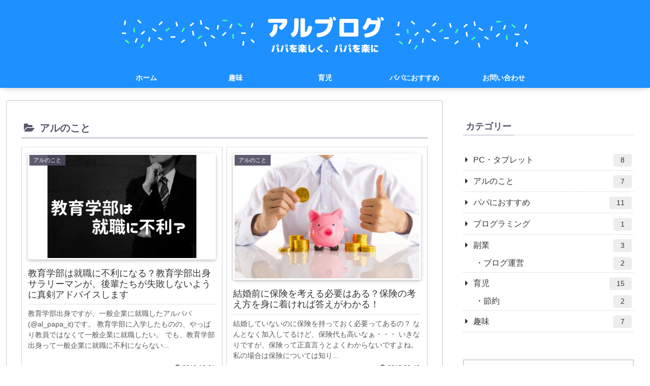

--- FILE ---
content_type: text/html; charset=UTF-8
request_url: https://it-alblog.com/category/%E3%82%A2%E3%83%AB%E3%81%AE%E3%81%93%E3%81%A8
body_size: 21232
content:
<!doctype html>
<html lang="ja"
	prefix="og: https://ogp.me/ns#" >

<head>
<meta charset="utf-8">
<meta http-equiv="X-UA-Compatible" content="IE=edge">
<meta name="viewport" content="width=device-width, initial-scale=1.0, viewport-fit=cover"/>

  
  <!-- preconnect dns-prefetch -->
<link rel="preconnect dns-prefetch" href="//www.googletagmanager.com">
<link rel="preconnect dns-prefetch" href="//www.google-analytics.com">
<link rel="preconnect dns-prefetch" href="//ajax.googleapis.com">
<link rel="preconnect dns-prefetch" href="//cdnjs.cloudflare.com">
<link rel="preconnect dns-prefetch" href="//pagead2.googlesyndication.com">
<link rel="preconnect dns-prefetch" href="//googleads.g.doubleclick.net">
<link rel="preconnect dns-prefetch" href="//tpc.googlesyndication.com">
<link rel="preconnect dns-prefetch" href="//ad.doubleclick.net">
<link rel="preconnect dns-prefetch" href="//www.gstatic.com">
<link rel="preconnect dns-prefetch" href="//cse.google.com">
<link rel="preconnect dns-prefetch" href="//fonts.gstatic.com">
<link rel="preconnect dns-prefetch" href="//fonts.googleapis.com">
<link rel="preconnect dns-prefetch" href="//cms.quantserve.com">
<link rel="preconnect dns-prefetch" href="//secure.gravatar.com">
<link rel="preconnect dns-prefetch" href="//cdn.syndication.twimg.com">
<link rel="preconnect dns-prefetch" href="//cdn.jsdelivr.net">
<link rel="preconnect dns-prefetch" href="//images-fe.ssl-images-amazon.com">
<link rel="preconnect dns-prefetch" href="//completion.amazon.com">
<link rel="preconnect dns-prefetch" href="//m.media-amazon.com">
<link rel="preconnect dns-prefetch" href="//i.moshimo.com">
<link rel="preconnect dns-prefetch" href="//aml.valuecommerce.com">
<link rel="preconnect dns-prefetch" href="//dalc.valuecommerce.com">
<link rel="preconnect dns-prefetch" href="//dalb.valuecommerce.com">
<title>アルのこと | 新米パパのアルブログ</title>

		<!-- All in One SEO 4.1.6.2 -->
		<meta name="robots" content="noindex, max-snippet:-1, max-image-preview:large, max-video-preview:-1" />
		<meta name="google-site-verification" content="o1HxYgn2VpP1WkIUc7w2YWmpHP4Prv0mHZDqRfTxIJc" />
		<link rel="canonical" href="https://it-alblog.com/category/%E3%82%A2%E3%83%AB%E3%81%AE%E3%81%93%E3%81%A8" />
		<meta name="google" content="nositelinkssearchbox" />
		<script type="application/ld+json" class="aioseo-schema">
			{"@context":"https:\/\/schema.org","@graph":[{"@type":"WebSite","@id":"https:\/\/it-alblog.com\/#website","url":"https:\/\/it-alblog.com\/","name":"\u65b0\u7c73\u30d1\u30d1\u306e\u30a2\u30eb\u30d6\u30ed\u30b0","inLanguage":"ja","publisher":{"@id":"https:\/\/it-alblog.com\/#organization"}},{"@type":"Organization","@id":"https:\/\/it-alblog.com\/#organization","name":"\u65b0\u7c73\u30d1\u30d1\u306e\u30a2\u30eb\u30d6\u30ed\u30b0","url":"https:\/\/it-alblog.com\/"},{"@type":"BreadcrumbList","@id":"https:\/\/it-alblog.com\/category\/%E3%82%A2%E3%83%AB%E3%81%AE%E3%81%93%E3%81%A8\/#breadcrumblist","itemListElement":[{"@type":"ListItem","@id":"https:\/\/it-alblog.com\/#listItem","position":1,"item":{"@type":"WebPage","@id":"https:\/\/it-alblog.com\/","name":"\u30db\u30fc\u30e0","description":"\u300c\u30d1\u30d1\u3092\u697d\u3057\u304f\u3001\u30d1\u30d1\u3092\u697d\u306b\u300d\u3068\u3044\u3046\u30c6\u30fc\u30de\u3067\u3001\u8da3\u5473\u3084\u4ed5\u4e8b\u3001\u30b9\u30c8\u30ec\u30b9\u767a\u6563\u3084\u7bc0\u7d04\u306e\u8a71\u306a\u3069\u3001\u30d1\u30d1\u5fc5\u898b\u306e\u8a18\u4e8b\u3092\u9023\u8f09\u4e2d\uff01","url":"https:\/\/it-alblog.com\/"},"nextItem":"https:\/\/it-alblog.com\/category\/%e3%82%a2%e3%83%ab%e3%81%ae%e3%81%93%e3%81%a8#listItem"},{"@type":"ListItem","@id":"https:\/\/it-alblog.com\/category\/%e3%82%a2%e3%83%ab%e3%81%ae%e3%81%93%e3%81%a8#listItem","position":2,"item":{"@type":"WebPage","@id":"https:\/\/it-alblog.com\/category\/%e3%82%a2%e3%83%ab%e3%81%ae%e3%81%93%e3%81%a8","name":"\u30a2\u30eb\u306e\u3053\u3068","url":"https:\/\/it-alblog.com\/category\/%e3%82%a2%e3%83%ab%e3%81%ae%e3%81%93%e3%81%a8"},"previousItem":"https:\/\/it-alblog.com\/#listItem"}]},{"@type":"CollectionPage","@id":"https:\/\/it-alblog.com\/category\/%E3%82%A2%E3%83%AB%E3%81%AE%E3%81%93%E3%81%A8\/#collectionpage","url":"https:\/\/it-alblog.com\/category\/%E3%82%A2%E3%83%AB%E3%81%AE%E3%81%93%E3%81%A8\/","name":"\u30a2\u30eb\u306e\u3053\u3068 | \u65b0\u7c73\u30d1\u30d1\u306e\u30a2\u30eb\u30d6\u30ed\u30b0","inLanguage":"ja","isPartOf":{"@id":"https:\/\/it-alblog.com\/#website"},"breadcrumb":{"@id":"https:\/\/it-alblog.com\/category\/%E3%82%A2%E3%83%AB%E3%81%AE%E3%81%93%E3%81%A8\/#breadcrumblist"}}]}
		</script>
		<script type="text/javascript" >
			window.ga=window.ga||function(){(ga.q=ga.q||[]).push(arguments)};ga.l=+new Date;
			ga('create', "UA-135462029-1", 'auto');
			ga('send', 'pageview');
		</script>
		<script async src="https://www.google-analytics.com/analytics.js"></script>
		<!-- All in One SEO -->


<!-- OGP -->
<meta property="og:type" content="website">
<meta property="og:description" content="「アルのこと」の記事一覧です。">
<meta property="og:title" content="アルのこと">
<meta property="og:url" content="https://it-alblog.com/category/%e3%82%a2%e3%83%ab%e3%81%ae%e3%81%93%e3%81%a8">
<meta property="og:image" content="https://it-alblog.com/wp-content/uploads/2019/10/アルブログ.png">
<meta property="og:site_name" content="新米パパのアルブログ">
<meta property="og:locale" content="ja_JP">
<meta property="article:published_time" content="2019-10-01T22:59:32+09:00" />
<meta property="article:modified_time" content="2019-10-01T22:59:32+09:00" />
<meta property="article:section" content="アルのこと">
<!-- /OGP -->

<!-- Twitter Card -->
<meta name="twitter:card" content="summary_large_image">
<meta property="twitter:description" content="「アルのこと」の記事一覧です。">
<meta property="twitter:title" content="アルのこと">
<meta property="twitter:url" content="https://it-alblog.com/category/%e3%82%a2%e3%83%ab%e3%81%ae%e3%81%93%e3%81%a8">
<meta name="twitter:image" content="https://it-alblog.com/wp-content/uploads/2019/10/アルブログ.png">
<meta name="twitter:domain" content="it-alblog.com">
<meta name="twitter:creator" content="@al_papa_it">
<meta name="twitter:site" content="@al_papa_it">
<!-- /Twitter Card -->
<link rel='dns-prefetch' href='//ajax.googleapis.com' />
<link rel='dns-prefetch' href='//cdnjs.cloudflare.com' />
<link rel='dns-prefetch' href='//s.w.org' />
<link rel="alternate" type="application/rss+xml" title="新米パパのアルブログ &raquo; フィード" href="https://it-alblog.com/feed" />
<link rel="alternate" type="application/rss+xml" title="新米パパのアルブログ &raquo; コメントフィード" href="https://it-alblog.com/comments/feed" />
<link rel="alternate" type="application/rss+xml" title="新米パパのアルブログ &raquo; アルのこと カテゴリーのフィード" href="https://it-alblog.com/category/%e3%82%a2%e3%83%ab%e3%81%ae%e3%81%93%e3%81%a8/feed" />
<link rel='stylesheet' id='cocoon-style-css'  href='https://it-alblog.com/wp-content/themes/cocoon-master/style.css?ver=5.8.12&#038;fver=20201108123341' media='all' />
<link rel='stylesheet' id='cocoon-keyframes-css'  href='https://it-alblog.com/wp-content/themes/cocoon-master/keyframes.css?ver=5.8.12&#038;fver=20201108123341' media='all' />
<link rel='stylesheet' id='font-awesome-style-css'  href='https://it-alblog.com/wp-content/themes/cocoon-master/webfonts/fontawesome/css/font-awesome.min.css?ver=5.8.12&#038;fver=20201108123341' media='all' />
<link rel='stylesheet' id='icomoon-style-css'  href='https://it-alblog.com/wp-content/themes/cocoon-master/webfonts/icomoon/style.css?ver=5.8.12&#038;fver=20201108123341' media='all' />
<link rel='stylesheet' id='baguettebox-style-css'  href='https://it-alblog.com/wp-content/themes/cocoon-master/plugins/baguettebox/dist/baguetteBox.min.css?ver=5.8.12&#038;fver=20201108123341' media='all' />
<link rel='stylesheet' id='cocoon-skin-style-css'  href='https://it-alblog.com/wp-content/themes/cocoon-master/skins/skin-fuwari-kachiiro/style.css?ver=5.8.12&#038;fver=20201108123341' media='all' />
<style id='cocoon-skin-style-inline-css'>
@media screen and (max-width:480px){.page-body,.menu-content{font-size:16px}}body.public-page{background-color:#fff}.header .header-in{min-height:33px}.header,.header .site-name-text,#navi .navi-in a,#navi .navi-in a:hover{color:#000}.header{background-color:#1e90ff}.header,.header .site-name-text{color:#fa9907}#header-container .navi,#navi .navi-in>.menu-header .sub-menu{background-color:#007fff}#navi .navi-in a,#navi .navi-in a:hover{color:#fff}#navi .navi-in a,#navi .navi-in a:hover{color:#fff}#navi .navi-in a:hover{background-color:rgba(255,255,255,.2)}.appeal .appeal-in{min-height:200px}.main{width:860px}.main{border-color:#c6c6c6}.sidebar{width:376px}@media screen and (max-width:1260px){.wrap{width:auto}.main,.sidebar,.sidebar-left .main,.sidebar-left .sidebar{margin:0 .5%}.main{width:67%}.sidebar{padding:10px;width:30%}.entry-card-thumb{width:38%}.entry-card-content{margin-left:40%}}.toc-checkbox{display:none}.toc-content{visibility:hidden;height:0;opacity:.2;transition:all .5s ease-out}.toc-checkbox:checked~.toc-content{visibility:visible;padding-top:.6em;height:100%;opacity:1}.toc-title::after{content:'[開く]';margin-left:.5em;cursor:pointer;font-size:.8em}.toc-title:hover::after{text-decoration:underline}.toc-checkbox:checked+.toc-title::after{content:'[閉じる]'}#respond{display:none}#footer{background:#1e90ff}#footer,#footer a,.footer-title{color:#000}.entry-content>*,.demo .entry-content p{line-height:1.8}.entry-content>*,.demo .entry-content p{margin-top:1.4em;margin-bottom:1.4em}.article .micro-top{margin-bottom:-1.54em}.article .micro-balloon{margin-bottom:-1.12em}.article .micro-bottom{margin-top:-1.54em}.article .micro-bottom.micro-balloon{margin-top:-1.12em;margin-bottom:1.4em}.blank-box.bb-key-color{border-color:#19448e}.iic-key-color li::before{color:#19448e}.blank-box.bb-tab.bb-key-color::before{background-color:#19448e}.tb-key-color .toggle-button{border:1px solid #19448e;background:#19448e;color:#fff}.tb-key-color .toggle-button::before{color:#ccc}.tb-key-color .toggle-checkbox:checked~.toggle-content{border-color:#19448e}.cb-key-color.caption-box{border-color:#19448e}.cb-key-color .caption-box-label{background-color:#19448e;color:#fff}.tcb-key-color .tab-caption-box-label{background-color:#19448e;color:#fff}.tcb-key-color .tab-caption-box-content{border-color:#19448e}.lb-key-color .label-box-content{border-color:#19448e}.mc-key-color{background-color:#19448e;color:#fff;border:0}.mc-key-color.micro-bottom::after{border-bottom-color:#19448e;border-top-color:transparent}.mc-key-color::before{border-top-color:transparent;border-bottom-color:transparent}.mc-key-color::after{border-top-color:#19448e}.btn-key-color,.btn-wrap.btn-wrap-key-color>a{background-color:#19448e}.has-text-color.has-key-color-color{color:#19448e}.has-background.has-key-color-background-color{background-color:#19448e}.article.page-body,body#tinymce.wp-editor{background-color:#fff}.article.page-body,.editor-post-title__block .editor-post-title__input,body#tinymce.wp-editor{color:#333}.body .has-key-color-background-color{background-color:#19448e}.body .has-key-color-color{color:#19448e}.body .has-key-color-border-color{border-color:#19448e}.btn-wrap.has-key-color-background-color>a{background-color:#19448e}.btn-wrap.has-key-color-color>a{color:#19448e}.btn-wrap.has-key-color-border-color>a{border-color:#19448e}.bb-tab.has-key-color-border-color .bb-label{background-color:#19448e}.toggle-wrap.has-key-color-border-color .toggle-button{background-color:#19448e}.toggle-wrap.has-key-color-border-color .toggle-button,.toggle-wrap.has-key-color-border-color .toggle-content{border-color:#19448e}.iconlist-box.has-key-color-icon-color li::before{color:#19448e}.micro-balloon.has-key-color-background-color{background-color:#19448e;border-color:transparent}.micro-balloon.has-key-color-background-color.micro-bottom::after{border-bottom-color:#19448e;border-top-color:transparent}.micro-balloon.has-key-color-background-color::before{border-top-color:transparent;border-bottom-color:transparent}.micro-balloon.has-key-color-background-color::after{border-top-color:#19448e}.micro-balloon.has-border-color.has-key-color-border-color{border-color:#19448e}.micro-balloon.micro-top.has-key-color-border-color::before{border-top-color:#19448e}.micro-balloon.micro-bottom.has-key-color-border-color::before{border-bottom-color:#19448e}.caption-box.has-key-color-border-color .box-label{background-color:#19448e}.tab-caption-box.has-key-color-border-color .box-label{background-color:#19448e}.tab-caption-box.has-key-color-border-color .box-content{border-color:#19448e}.tab-caption-box.has-key-color-background-color .box-content{background-color:#19448e}.label-box.has-key-color-border-color .box-content{border-color:#19448e}.label-box.has-key-color-background-color .box-content{background-color:#19448e}.sbp-l .speech-balloon.has-key-color-border-color::before{border-right-color:#19448e}.sbp-r .speech-balloon.has-key-color-border-color::before{border-left-color:#19448e}.sbp-l .speech-balloon.has-key-color-background-color::after{border-right-color:#19448e}.sbp-r .speech-balloon.has-key-color-background-color::after{border-left-color:#19448e}.sbs-line.sbp-r .speech-balloon.has-key-color-background-color{background-color:#19448e}.sbs-line.sbp-r .speech-balloon.has-key-color-border-color{border-color:#19448e}.speech-wrap.sbs-think .speech-balloon.has-key-color-border-color::before,.speech-wrap.sbs-think .speech-balloon.has-key-color-border-color::after{border-color:#19448e}.sbs-think .speech-balloon.has-key-color-background-color::before,.sbs-think .speech-balloon.has-key-color-background-color::after{background-color:#19448e}.timeline-box.has-key-color-point-color .timeline-item::before{background-color:#19448e}.body .has-red-background-color{background-color:#e60033}.body .has-red-color{color:#e60033}.body .has-red-border-color{border-color:#e60033}.btn-wrap.has-red-background-color>a{background-color:#e60033}.btn-wrap.has-red-color>a{color:#e60033}.btn-wrap.has-red-border-color>a{border-color:#e60033}.bb-tab.has-red-border-color .bb-label{background-color:#e60033}.toggle-wrap.has-red-border-color .toggle-button{background-color:#e60033}.toggle-wrap.has-red-border-color .toggle-button,.toggle-wrap.has-red-border-color .toggle-content{border-color:#e60033}.iconlist-box.has-red-icon-color li::before{color:#e60033}.micro-balloon.has-red-background-color{background-color:#e60033;border-color:transparent}.micro-balloon.has-red-background-color.micro-bottom::after{border-bottom-color:#e60033;border-top-color:transparent}.micro-balloon.has-red-background-color::before{border-top-color:transparent;border-bottom-color:transparent}.micro-balloon.has-red-background-color::after{border-top-color:#e60033}.micro-balloon.has-border-color.has-red-border-color{border-color:#e60033}.micro-balloon.micro-top.has-red-border-color::before{border-top-color:#e60033}.micro-balloon.micro-bottom.has-red-border-color::before{border-bottom-color:#e60033}.caption-box.has-red-border-color .box-label{background-color:#e60033}.tab-caption-box.has-red-border-color .box-label{background-color:#e60033}.tab-caption-box.has-red-border-color .box-content{border-color:#e60033}.tab-caption-box.has-red-background-color .box-content{background-color:#e60033}.label-box.has-red-border-color .box-content{border-color:#e60033}.label-box.has-red-background-color .box-content{background-color:#e60033}.sbp-l .speech-balloon.has-red-border-color::before{border-right-color:#e60033}.sbp-r .speech-balloon.has-red-border-color::before{border-left-color:#e60033}.sbp-l .speech-balloon.has-red-background-color::after{border-right-color:#e60033}.sbp-r .speech-balloon.has-red-background-color::after{border-left-color:#e60033}.sbs-line.sbp-r .speech-balloon.has-red-background-color{background-color:#e60033}.sbs-line.sbp-r .speech-balloon.has-red-border-color{border-color:#e60033}.speech-wrap.sbs-think .speech-balloon.has-red-border-color::before,.speech-wrap.sbs-think .speech-balloon.has-red-border-color::after{border-color:#e60033}.sbs-think .speech-balloon.has-red-background-color::before,.sbs-think .speech-balloon.has-red-background-color::after{background-color:#e60033}.timeline-box.has-red-point-color .timeline-item::before{background-color:#e60033}.body .has-pink-background-color{background-color:#e95295}.body .has-pink-color{color:#e95295}.body .has-pink-border-color{border-color:#e95295}.btn-wrap.has-pink-background-color>a{background-color:#e95295}.btn-wrap.has-pink-color>a{color:#e95295}.btn-wrap.has-pink-border-color>a{border-color:#e95295}.bb-tab.has-pink-border-color .bb-label{background-color:#e95295}.toggle-wrap.has-pink-border-color .toggle-button{background-color:#e95295}.toggle-wrap.has-pink-border-color .toggle-button,.toggle-wrap.has-pink-border-color .toggle-content{border-color:#e95295}.iconlist-box.has-pink-icon-color li::before{color:#e95295}.micro-balloon.has-pink-background-color{background-color:#e95295;border-color:transparent}.micro-balloon.has-pink-background-color.micro-bottom::after{border-bottom-color:#e95295;border-top-color:transparent}.micro-balloon.has-pink-background-color::before{border-top-color:transparent;border-bottom-color:transparent}.micro-balloon.has-pink-background-color::after{border-top-color:#e95295}.micro-balloon.has-border-color.has-pink-border-color{border-color:#e95295}.micro-balloon.micro-top.has-pink-border-color::before{border-top-color:#e95295}.micro-balloon.micro-bottom.has-pink-border-color::before{border-bottom-color:#e95295}.caption-box.has-pink-border-color .box-label{background-color:#e95295}.tab-caption-box.has-pink-border-color .box-label{background-color:#e95295}.tab-caption-box.has-pink-border-color .box-content{border-color:#e95295}.tab-caption-box.has-pink-background-color .box-content{background-color:#e95295}.label-box.has-pink-border-color .box-content{border-color:#e95295}.label-box.has-pink-background-color .box-content{background-color:#e95295}.sbp-l .speech-balloon.has-pink-border-color::before{border-right-color:#e95295}.sbp-r .speech-balloon.has-pink-border-color::before{border-left-color:#e95295}.sbp-l .speech-balloon.has-pink-background-color::after{border-right-color:#e95295}.sbp-r .speech-balloon.has-pink-background-color::after{border-left-color:#e95295}.sbs-line.sbp-r .speech-balloon.has-pink-background-color{background-color:#e95295}.sbs-line.sbp-r .speech-balloon.has-pink-border-color{border-color:#e95295}.speech-wrap.sbs-think .speech-balloon.has-pink-border-color::before,.speech-wrap.sbs-think .speech-balloon.has-pink-border-color::after{border-color:#e95295}.sbs-think .speech-balloon.has-pink-background-color::before,.sbs-think .speech-balloon.has-pink-background-color::after{background-color:#e95295}.timeline-box.has-pink-point-color .timeline-item::before{background-color:#e95295}.body .has-purple-background-color{background-color:#884898}.body .has-purple-color{color:#884898}.body .has-purple-border-color{border-color:#884898}.btn-wrap.has-purple-background-color>a{background-color:#884898}.btn-wrap.has-purple-color>a{color:#884898}.btn-wrap.has-purple-border-color>a{border-color:#884898}.bb-tab.has-purple-border-color .bb-label{background-color:#884898}.toggle-wrap.has-purple-border-color .toggle-button{background-color:#884898}.toggle-wrap.has-purple-border-color .toggle-button,.toggle-wrap.has-purple-border-color .toggle-content{border-color:#884898}.iconlist-box.has-purple-icon-color li::before{color:#884898}.micro-balloon.has-purple-background-color{background-color:#884898;border-color:transparent}.micro-balloon.has-purple-background-color.micro-bottom::after{border-bottom-color:#884898;border-top-color:transparent}.micro-balloon.has-purple-background-color::before{border-top-color:transparent;border-bottom-color:transparent}.micro-balloon.has-purple-background-color::after{border-top-color:#884898}.micro-balloon.has-border-color.has-purple-border-color{border-color:#884898}.micro-balloon.micro-top.has-purple-border-color::before{border-top-color:#884898}.micro-balloon.micro-bottom.has-purple-border-color::before{border-bottom-color:#884898}.caption-box.has-purple-border-color .box-label{background-color:#884898}.tab-caption-box.has-purple-border-color .box-label{background-color:#884898}.tab-caption-box.has-purple-border-color .box-content{border-color:#884898}.tab-caption-box.has-purple-background-color .box-content{background-color:#884898}.label-box.has-purple-border-color .box-content{border-color:#884898}.label-box.has-purple-background-color .box-content{background-color:#884898}.sbp-l .speech-balloon.has-purple-border-color::before{border-right-color:#884898}.sbp-r .speech-balloon.has-purple-border-color::before{border-left-color:#884898}.sbp-l .speech-balloon.has-purple-background-color::after{border-right-color:#884898}.sbp-r .speech-balloon.has-purple-background-color::after{border-left-color:#884898}.sbs-line.sbp-r .speech-balloon.has-purple-background-color{background-color:#884898}.sbs-line.sbp-r .speech-balloon.has-purple-border-color{border-color:#884898}.speech-wrap.sbs-think .speech-balloon.has-purple-border-color::before,.speech-wrap.sbs-think .speech-balloon.has-purple-border-color::after{border-color:#884898}.sbs-think .speech-balloon.has-purple-background-color::before,.sbs-think .speech-balloon.has-purple-background-color::after{background-color:#884898}.timeline-box.has-purple-point-color .timeline-item::before{background-color:#884898}.body .has-deep-background-color{background-color:#55295b}.body .has-deep-color{color:#55295b}.body .has-deep-border-color{border-color:#55295b}.btn-wrap.has-deep-background-color>a{background-color:#55295b}.btn-wrap.has-deep-color>a{color:#55295b}.btn-wrap.has-deep-border-color>a{border-color:#55295b}.bb-tab.has-deep-border-color .bb-label{background-color:#55295b}.toggle-wrap.has-deep-border-color .toggle-button{background-color:#55295b}.toggle-wrap.has-deep-border-color .toggle-button,.toggle-wrap.has-deep-border-color .toggle-content{border-color:#55295b}.iconlist-box.has-deep-icon-color li::before{color:#55295b}.micro-balloon.has-deep-background-color{background-color:#55295b;border-color:transparent}.micro-balloon.has-deep-background-color.micro-bottom::after{border-bottom-color:#55295b;border-top-color:transparent}.micro-balloon.has-deep-background-color::before{border-top-color:transparent;border-bottom-color:transparent}.micro-balloon.has-deep-background-color::after{border-top-color:#55295b}.micro-balloon.has-border-color.has-deep-border-color{border-color:#55295b}.micro-balloon.micro-top.has-deep-border-color::before{border-top-color:#55295b}.micro-balloon.micro-bottom.has-deep-border-color::before{border-bottom-color:#55295b}.caption-box.has-deep-border-color .box-label{background-color:#55295b}.tab-caption-box.has-deep-border-color .box-label{background-color:#55295b}.tab-caption-box.has-deep-border-color .box-content{border-color:#55295b}.tab-caption-box.has-deep-background-color .box-content{background-color:#55295b}.label-box.has-deep-border-color .box-content{border-color:#55295b}.label-box.has-deep-background-color .box-content{background-color:#55295b}.sbp-l .speech-balloon.has-deep-border-color::before{border-right-color:#55295b}.sbp-r .speech-balloon.has-deep-border-color::before{border-left-color:#55295b}.sbp-l .speech-balloon.has-deep-background-color::after{border-right-color:#55295b}.sbp-r .speech-balloon.has-deep-background-color::after{border-left-color:#55295b}.sbs-line.sbp-r .speech-balloon.has-deep-background-color{background-color:#55295b}.sbs-line.sbp-r .speech-balloon.has-deep-border-color{border-color:#55295b}.speech-wrap.sbs-think .speech-balloon.has-deep-border-color::before,.speech-wrap.sbs-think .speech-balloon.has-deep-border-color::after{border-color:#55295b}.sbs-think .speech-balloon.has-deep-background-color::before,.sbs-think .speech-balloon.has-deep-background-color::after{background-color:#55295b}.timeline-box.has-deep-point-color .timeline-item::before{background-color:#55295b}.body .has-indigo-background-color{background-color:#1e50a2}.body .has-indigo-color{color:#1e50a2}.body .has-indigo-border-color{border-color:#1e50a2}.btn-wrap.has-indigo-background-color>a{background-color:#1e50a2}.btn-wrap.has-indigo-color>a{color:#1e50a2}.btn-wrap.has-indigo-border-color>a{border-color:#1e50a2}.bb-tab.has-indigo-border-color .bb-label{background-color:#1e50a2}.toggle-wrap.has-indigo-border-color .toggle-button{background-color:#1e50a2}.toggle-wrap.has-indigo-border-color .toggle-button,.toggle-wrap.has-indigo-border-color .toggle-content{border-color:#1e50a2}.iconlist-box.has-indigo-icon-color li::before{color:#1e50a2}.micro-balloon.has-indigo-background-color{background-color:#1e50a2;border-color:transparent}.micro-balloon.has-indigo-background-color.micro-bottom::after{border-bottom-color:#1e50a2;border-top-color:transparent}.micro-balloon.has-indigo-background-color::before{border-top-color:transparent;border-bottom-color:transparent}.micro-balloon.has-indigo-background-color::after{border-top-color:#1e50a2}.micro-balloon.has-border-color.has-indigo-border-color{border-color:#1e50a2}.micro-balloon.micro-top.has-indigo-border-color::before{border-top-color:#1e50a2}.micro-balloon.micro-bottom.has-indigo-border-color::before{border-bottom-color:#1e50a2}.caption-box.has-indigo-border-color .box-label{background-color:#1e50a2}.tab-caption-box.has-indigo-border-color .box-label{background-color:#1e50a2}.tab-caption-box.has-indigo-border-color .box-content{border-color:#1e50a2}.tab-caption-box.has-indigo-background-color .box-content{background-color:#1e50a2}.label-box.has-indigo-border-color .box-content{border-color:#1e50a2}.label-box.has-indigo-background-color .box-content{background-color:#1e50a2}.sbp-l .speech-balloon.has-indigo-border-color::before{border-right-color:#1e50a2}.sbp-r .speech-balloon.has-indigo-border-color::before{border-left-color:#1e50a2}.sbp-l .speech-balloon.has-indigo-background-color::after{border-right-color:#1e50a2}.sbp-r .speech-balloon.has-indigo-background-color::after{border-left-color:#1e50a2}.sbs-line.sbp-r .speech-balloon.has-indigo-background-color{background-color:#1e50a2}.sbs-line.sbp-r .speech-balloon.has-indigo-border-color{border-color:#1e50a2}.speech-wrap.sbs-think .speech-balloon.has-indigo-border-color::before,.speech-wrap.sbs-think .speech-balloon.has-indigo-border-color::after{border-color:#1e50a2}.sbs-think .speech-balloon.has-indigo-background-color::before,.sbs-think .speech-balloon.has-indigo-background-color::after{background-color:#1e50a2}.timeline-box.has-indigo-point-color .timeline-item::before{background-color:#1e50a2}.body .has-blue-background-color{background-color:#0095d9}.body .has-blue-color{color:#0095d9}.body .has-blue-border-color{border-color:#0095d9}.btn-wrap.has-blue-background-color>a{background-color:#0095d9}.btn-wrap.has-blue-color>a{color:#0095d9}.btn-wrap.has-blue-border-color>a{border-color:#0095d9}.bb-tab.has-blue-border-color .bb-label{background-color:#0095d9}.toggle-wrap.has-blue-border-color .toggle-button{background-color:#0095d9}.toggle-wrap.has-blue-border-color .toggle-button,.toggle-wrap.has-blue-border-color .toggle-content{border-color:#0095d9}.iconlist-box.has-blue-icon-color li::before{color:#0095d9}.micro-balloon.has-blue-background-color{background-color:#0095d9;border-color:transparent}.micro-balloon.has-blue-background-color.micro-bottom::after{border-bottom-color:#0095d9;border-top-color:transparent}.micro-balloon.has-blue-background-color::before{border-top-color:transparent;border-bottom-color:transparent}.micro-balloon.has-blue-background-color::after{border-top-color:#0095d9}.micro-balloon.has-border-color.has-blue-border-color{border-color:#0095d9}.micro-balloon.micro-top.has-blue-border-color::before{border-top-color:#0095d9}.micro-balloon.micro-bottom.has-blue-border-color::before{border-bottom-color:#0095d9}.caption-box.has-blue-border-color .box-label{background-color:#0095d9}.tab-caption-box.has-blue-border-color .box-label{background-color:#0095d9}.tab-caption-box.has-blue-border-color .box-content{border-color:#0095d9}.tab-caption-box.has-blue-background-color .box-content{background-color:#0095d9}.label-box.has-blue-border-color .box-content{border-color:#0095d9}.label-box.has-blue-background-color .box-content{background-color:#0095d9}.sbp-l .speech-balloon.has-blue-border-color::before{border-right-color:#0095d9}.sbp-r .speech-balloon.has-blue-border-color::before{border-left-color:#0095d9}.sbp-l .speech-balloon.has-blue-background-color::after{border-right-color:#0095d9}.sbp-r .speech-balloon.has-blue-background-color::after{border-left-color:#0095d9}.sbs-line.sbp-r .speech-balloon.has-blue-background-color{background-color:#0095d9}.sbs-line.sbp-r .speech-balloon.has-blue-border-color{border-color:#0095d9}.speech-wrap.sbs-think .speech-balloon.has-blue-border-color::before,.speech-wrap.sbs-think .speech-balloon.has-blue-border-color::after{border-color:#0095d9}.sbs-think .speech-balloon.has-blue-background-color::before,.sbs-think .speech-balloon.has-blue-background-color::after{background-color:#0095d9}.timeline-box.has-blue-point-color .timeline-item::before{background-color:#0095d9}.body .has-light-blue-background-color{background-color:#2ca9e1}.body .has-light-blue-color{color:#2ca9e1}.body .has-light-blue-border-color{border-color:#2ca9e1}.btn-wrap.has-light-blue-background-color>a{background-color:#2ca9e1}.btn-wrap.has-light-blue-color>a{color:#2ca9e1}.btn-wrap.has-light-blue-border-color>a{border-color:#2ca9e1}.bb-tab.has-light-blue-border-color .bb-label{background-color:#2ca9e1}.toggle-wrap.has-light-blue-border-color .toggle-button{background-color:#2ca9e1}.toggle-wrap.has-light-blue-border-color .toggle-button,.toggle-wrap.has-light-blue-border-color .toggle-content{border-color:#2ca9e1}.iconlist-box.has-light-blue-icon-color li::before{color:#2ca9e1}.micro-balloon.has-light-blue-background-color{background-color:#2ca9e1;border-color:transparent}.micro-balloon.has-light-blue-background-color.micro-bottom::after{border-bottom-color:#2ca9e1;border-top-color:transparent}.micro-balloon.has-light-blue-background-color::before{border-top-color:transparent;border-bottom-color:transparent}.micro-balloon.has-light-blue-background-color::after{border-top-color:#2ca9e1}.micro-balloon.has-border-color.has-light-blue-border-color{border-color:#2ca9e1}.micro-balloon.micro-top.has-light-blue-border-color::before{border-top-color:#2ca9e1}.micro-balloon.micro-bottom.has-light-blue-border-color::before{border-bottom-color:#2ca9e1}.caption-box.has-light-blue-border-color .box-label{background-color:#2ca9e1}.tab-caption-box.has-light-blue-border-color .box-label{background-color:#2ca9e1}.tab-caption-box.has-light-blue-border-color .box-content{border-color:#2ca9e1}.tab-caption-box.has-light-blue-background-color .box-content{background-color:#2ca9e1}.label-box.has-light-blue-border-color .box-content{border-color:#2ca9e1}.label-box.has-light-blue-background-color .box-content{background-color:#2ca9e1}.sbp-l .speech-balloon.has-light-blue-border-color::before{border-right-color:#2ca9e1}.sbp-r .speech-balloon.has-light-blue-border-color::before{border-left-color:#2ca9e1}.sbp-l .speech-balloon.has-light-blue-background-color::after{border-right-color:#2ca9e1}.sbp-r .speech-balloon.has-light-blue-background-color::after{border-left-color:#2ca9e1}.sbs-line.sbp-r .speech-balloon.has-light-blue-background-color{background-color:#2ca9e1}.sbs-line.sbp-r .speech-balloon.has-light-blue-border-color{border-color:#2ca9e1}.speech-wrap.sbs-think .speech-balloon.has-light-blue-border-color::before,.speech-wrap.sbs-think .speech-balloon.has-light-blue-border-color::after{border-color:#2ca9e1}.sbs-think .speech-balloon.has-light-blue-background-color::before,.sbs-think .speech-balloon.has-light-blue-background-color::after{background-color:#2ca9e1}.timeline-box.has-light-blue-point-color .timeline-item::before{background-color:#2ca9e1}.body .has-cyan-background-color{background-color:#00a3af}.body .has-cyan-color{color:#00a3af}.body .has-cyan-border-color{border-color:#00a3af}.btn-wrap.has-cyan-background-color>a{background-color:#00a3af}.btn-wrap.has-cyan-color>a{color:#00a3af}.btn-wrap.has-cyan-border-color>a{border-color:#00a3af}.bb-tab.has-cyan-border-color .bb-label{background-color:#00a3af}.toggle-wrap.has-cyan-border-color .toggle-button{background-color:#00a3af}.toggle-wrap.has-cyan-border-color .toggle-button,.toggle-wrap.has-cyan-border-color .toggle-content{border-color:#00a3af}.iconlist-box.has-cyan-icon-color li::before{color:#00a3af}.micro-balloon.has-cyan-background-color{background-color:#00a3af;border-color:transparent}.micro-balloon.has-cyan-background-color.micro-bottom::after{border-bottom-color:#00a3af;border-top-color:transparent}.micro-balloon.has-cyan-background-color::before{border-top-color:transparent;border-bottom-color:transparent}.micro-balloon.has-cyan-background-color::after{border-top-color:#00a3af}.micro-balloon.has-border-color.has-cyan-border-color{border-color:#00a3af}.micro-balloon.micro-top.has-cyan-border-color::before{border-top-color:#00a3af}.micro-balloon.micro-bottom.has-cyan-border-color::before{border-bottom-color:#00a3af}.caption-box.has-cyan-border-color .box-label{background-color:#00a3af}.tab-caption-box.has-cyan-border-color .box-label{background-color:#00a3af}.tab-caption-box.has-cyan-border-color .box-content{border-color:#00a3af}.tab-caption-box.has-cyan-background-color .box-content{background-color:#00a3af}.label-box.has-cyan-border-color .box-content{border-color:#00a3af}.label-box.has-cyan-background-color .box-content{background-color:#00a3af}.sbp-l .speech-balloon.has-cyan-border-color::before{border-right-color:#00a3af}.sbp-r .speech-balloon.has-cyan-border-color::before{border-left-color:#00a3af}.sbp-l .speech-balloon.has-cyan-background-color::after{border-right-color:#00a3af}.sbp-r .speech-balloon.has-cyan-background-color::after{border-left-color:#00a3af}.sbs-line.sbp-r .speech-balloon.has-cyan-background-color{background-color:#00a3af}.sbs-line.sbp-r .speech-balloon.has-cyan-border-color{border-color:#00a3af}.speech-wrap.sbs-think .speech-balloon.has-cyan-border-color::before,.speech-wrap.sbs-think .speech-balloon.has-cyan-border-color::after{border-color:#00a3af}.sbs-think .speech-balloon.has-cyan-background-color::before,.sbs-think .speech-balloon.has-cyan-background-color::after{background-color:#00a3af}.timeline-box.has-cyan-point-color .timeline-item::before{background-color:#00a3af}.body .has-teal-background-color{background-color:#007b43}.body .has-teal-color{color:#007b43}.body .has-teal-border-color{border-color:#007b43}.btn-wrap.has-teal-background-color>a{background-color:#007b43}.btn-wrap.has-teal-color>a{color:#007b43}.btn-wrap.has-teal-border-color>a{border-color:#007b43}.bb-tab.has-teal-border-color .bb-label{background-color:#007b43}.toggle-wrap.has-teal-border-color .toggle-button{background-color:#007b43}.toggle-wrap.has-teal-border-color .toggle-button,.toggle-wrap.has-teal-border-color .toggle-content{border-color:#007b43}.iconlist-box.has-teal-icon-color li::before{color:#007b43}.micro-balloon.has-teal-background-color{background-color:#007b43;border-color:transparent}.micro-balloon.has-teal-background-color.micro-bottom::after{border-bottom-color:#007b43;border-top-color:transparent}.micro-balloon.has-teal-background-color::before{border-top-color:transparent;border-bottom-color:transparent}.micro-balloon.has-teal-background-color::after{border-top-color:#007b43}.micro-balloon.has-border-color.has-teal-border-color{border-color:#007b43}.micro-balloon.micro-top.has-teal-border-color::before{border-top-color:#007b43}.micro-balloon.micro-bottom.has-teal-border-color::before{border-bottom-color:#007b43}.caption-box.has-teal-border-color .box-label{background-color:#007b43}.tab-caption-box.has-teal-border-color .box-label{background-color:#007b43}.tab-caption-box.has-teal-border-color .box-content{border-color:#007b43}.tab-caption-box.has-teal-background-color .box-content{background-color:#007b43}.label-box.has-teal-border-color .box-content{border-color:#007b43}.label-box.has-teal-background-color .box-content{background-color:#007b43}.sbp-l .speech-balloon.has-teal-border-color::before{border-right-color:#007b43}.sbp-r .speech-balloon.has-teal-border-color::before{border-left-color:#007b43}.sbp-l .speech-balloon.has-teal-background-color::after{border-right-color:#007b43}.sbp-r .speech-balloon.has-teal-background-color::after{border-left-color:#007b43}.sbs-line.sbp-r .speech-balloon.has-teal-background-color{background-color:#007b43}.sbs-line.sbp-r .speech-balloon.has-teal-border-color{border-color:#007b43}.speech-wrap.sbs-think .speech-balloon.has-teal-border-color::before,.speech-wrap.sbs-think .speech-balloon.has-teal-border-color::after{border-color:#007b43}.sbs-think .speech-balloon.has-teal-background-color::before,.sbs-think .speech-balloon.has-teal-background-color::after{background-color:#007b43}.timeline-box.has-teal-point-color .timeline-item::before{background-color:#007b43}.body .has-green-background-color{background-color:#3eb370}.body .has-green-color{color:#3eb370}.body .has-green-border-color{border-color:#3eb370}.btn-wrap.has-green-background-color>a{background-color:#3eb370}.btn-wrap.has-green-color>a{color:#3eb370}.btn-wrap.has-green-border-color>a{border-color:#3eb370}.bb-tab.has-green-border-color .bb-label{background-color:#3eb370}.toggle-wrap.has-green-border-color .toggle-button{background-color:#3eb370}.toggle-wrap.has-green-border-color .toggle-button,.toggle-wrap.has-green-border-color .toggle-content{border-color:#3eb370}.iconlist-box.has-green-icon-color li::before{color:#3eb370}.micro-balloon.has-green-background-color{background-color:#3eb370;border-color:transparent}.micro-balloon.has-green-background-color.micro-bottom::after{border-bottom-color:#3eb370;border-top-color:transparent}.micro-balloon.has-green-background-color::before{border-top-color:transparent;border-bottom-color:transparent}.micro-balloon.has-green-background-color::after{border-top-color:#3eb370}.micro-balloon.has-border-color.has-green-border-color{border-color:#3eb370}.micro-balloon.micro-top.has-green-border-color::before{border-top-color:#3eb370}.micro-balloon.micro-bottom.has-green-border-color::before{border-bottom-color:#3eb370}.caption-box.has-green-border-color .box-label{background-color:#3eb370}.tab-caption-box.has-green-border-color .box-label{background-color:#3eb370}.tab-caption-box.has-green-border-color .box-content{border-color:#3eb370}.tab-caption-box.has-green-background-color .box-content{background-color:#3eb370}.label-box.has-green-border-color .box-content{border-color:#3eb370}.label-box.has-green-background-color .box-content{background-color:#3eb370}.sbp-l .speech-balloon.has-green-border-color::before{border-right-color:#3eb370}.sbp-r .speech-balloon.has-green-border-color::before{border-left-color:#3eb370}.sbp-l .speech-balloon.has-green-background-color::after{border-right-color:#3eb370}.sbp-r .speech-balloon.has-green-background-color::after{border-left-color:#3eb370}.sbs-line.sbp-r .speech-balloon.has-green-background-color{background-color:#3eb370}.sbs-line.sbp-r .speech-balloon.has-green-border-color{border-color:#3eb370}.speech-wrap.sbs-think .speech-balloon.has-green-border-color::before,.speech-wrap.sbs-think .speech-balloon.has-green-border-color::after{border-color:#3eb370}.sbs-think .speech-balloon.has-green-background-color::before,.sbs-think .speech-balloon.has-green-background-color::after{background-color:#3eb370}.timeline-box.has-green-point-color .timeline-item::before{background-color:#3eb370}.body .has-light-green-background-color{background-color:#8bc34a}.body .has-light-green-color{color:#8bc34a}.body .has-light-green-border-color{border-color:#8bc34a}.btn-wrap.has-light-green-background-color>a{background-color:#8bc34a}.btn-wrap.has-light-green-color>a{color:#8bc34a}.btn-wrap.has-light-green-border-color>a{border-color:#8bc34a}.bb-tab.has-light-green-border-color .bb-label{background-color:#8bc34a}.toggle-wrap.has-light-green-border-color .toggle-button{background-color:#8bc34a}.toggle-wrap.has-light-green-border-color .toggle-button,.toggle-wrap.has-light-green-border-color .toggle-content{border-color:#8bc34a}.iconlist-box.has-light-green-icon-color li::before{color:#8bc34a}.micro-balloon.has-light-green-background-color{background-color:#8bc34a;border-color:transparent}.micro-balloon.has-light-green-background-color.micro-bottom::after{border-bottom-color:#8bc34a;border-top-color:transparent}.micro-balloon.has-light-green-background-color::before{border-top-color:transparent;border-bottom-color:transparent}.micro-balloon.has-light-green-background-color::after{border-top-color:#8bc34a}.micro-balloon.has-border-color.has-light-green-border-color{border-color:#8bc34a}.micro-balloon.micro-top.has-light-green-border-color::before{border-top-color:#8bc34a}.micro-balloon.micro-bottom.has-light-green-border-color::before{border-bottom-color:#8bc34a}.caption-box.has-light-green-border-color .box-label{background-color:#8bc34a}.tab-caption-box.has-light-green-border-color .box-label{background-color:#8bc34a}.tab-caption-box.has-light-green-border-color .box-content{border-color:#8bc34a}.tab-caption-box.has-light-green-background-color .box-content{background-color:#8bc34a}.label-box.has-light-green-border-color .box-content{border-color:#8bc34a}.label-box.has-light-green-background-color .box-content{background-color:#8bc34a}.sbp-l .speech-balloon.has-light-green-border-color::before{border-right-color:#8bc34a}.sbp-r .speech-balloon.has-light-green-border-color::before{border-left-color:#8bc34a}.sbp-l .speech-balloon.has-light-green-background-color::after{border-right-color:#8bc34a}.sbp-r .speech-balloon.has-light-green-background-color::after{border-left-color:#8bc34a}.sbs-line.sbp-r .speech-balloon.has-light-green-background-color{background-color:#8bc34a}.sbs-line.sbp-r .speech-balloon.has-light-green-border-color{border-color:#8bc34a}.speech-wrap.sbs-think .speech-balloon.has-light-green-border-color::before,.speech-wrap.sbs-think .speech-balloon.has-light-green-border-color::after{border-color:#8bc34a}.sbs-think .speech-balloon.has-light-green-background-color::before,.sbs-think .speech-balloon.has-light-green-background-color::after{background-color:#8bc34a}.timeline-box.has-light-green-point-color .timeline-item::before{background-color:#8bc34a}.body .has-lime-background-color{background-color:#c3d825}.body .has-lime-color{color:#c3d825}.body .has-lime-border-color{border-color:#c3d825}.btn-wrap.has-lime-background-color>a{background-color:#c3d825}.btn-wrap.has-lime-color>a{color:#c3d825}.btn-wrap.has-lime-border-color>a{border-color:#c3d825}.bb-tab.has-lime-border-color .bb-label{background-color:#c3d825}.toggle-wrap.has-lime-border-color .toggle-button{background-color:#c3d825}.toggle-wrap.has-lime-border-color .toggle-button,.toggle-wrap.has-lime-border-color .toggle-content{border-color:#c3d825}.iconlist-box.has-lime-icon-color li::before{color:#c3d825}.micro-balloon.has-lime-background-color{background-color:#c3d825;border-color:transparent}.micro-balloon.has-lime-background-color.micro-bottom::after{border-bottom-color:#c3d825;border-top-color:transparent}.micro-balloon.has-lime-background-color::before{border-top-color:transparent;border-bottom-color:transparent}.micro-balloon.has-lime-background-color::after{border-top-color:#c3d825}.micro-balloon.has-border-color.has-lime-border-color{border-color:#c3d825}.micro-balloon.micro-top.has-lime-border-color::before{border-top-color:#c3d825}.micro-balloon.micro-bottom.has-lime-border-color::before{border-bottom-color:#c3d825}.caption-box.has-lime-border-color .box-label{background-color:#c3d825}.tab-caption-box.has-lime-border-color .box-label{background-color:#c3d825}.tab-caption-box.has-lime-border-color .box-content{border-color:#c3d825}.tab-caption-box.has-lime-background-color .box-content{background-color:#c3d825}.label-box.has-lime-border-color .box-content{border-color:#c3d825}.label-box.has-lime-background-color .box-content{background-color:#c3d825}.sbp-l .speech-balloon.has-lime-border-color::before{border-right-color:#c3d825}.sbp-r .speech-balloon.has-lime-border-color::before{border-left-color:#c3d825}.sbp-l .speech-balloon.has-lime-background-color::after{border-right-color:#c3d825}.sbp-r .speech-balloon.has-lime-background-color::after{border-left-color:#c3d825}.sbs-line.sbp-r .speech-balloon.has-lime-background-color{background-color:#c3d825}.sbs-line.sbp-r .speech-balloon.has-lime-border-color{border-color:#c3d825}.speech-wrap.sbs-think .speech-balloon.has-lime-border-color::before,.speech-wrap.sbs-think .speech-balloon.has-lime-border-color::after{border-color:#c3d825}.sbs-think .speech-balloon.has-lime-background-color::before,.sbs-think .speech-balloon.has-lime-background-color::after{background-color:#c3d825}.timeline-box.has-lime-point-color .timeline-item::before{background-color:#c3d825}.body .has-yellow-background-color{background-color:#ffd900}.body .has-yellow-color{color:#ffd900}.body .has-yellow-border-color{border-color:#ffd900}.btn-wrap.has-yellow-background-color>a{background-color:#ffd900}.btn-wrap.has-yellow-color>a{color:#ffd900}.btn-wrap.has-yellow-border-color>a{border-color:#ffd900}.bb-tab.has-yellow-border-color .bb-label{background-color:#ffd900}.toggle-wrap.has-yellow-border-color .toggle-button{background-color:#ffd900}.toggle-wrap.has-yellow-border-color .toggle-button,.toggle-wrap.has-yellow-border-color .toggle-content{border-color:#ffd900}.iconlist-box.has-yellow-icon-color li::before{color:#ffd900}.micro-balloon.has-yellow-background-color{background-color:#ffd900;border-color:transparent}.micro-balloon.has-yellow-background-color.micro-bottom::after{border-bottom-color:#ffd900;border-top-color:transparent}.micro-balloon.has-yellow-background-color::before{border-top-color:transparent;border-bottom-color:transparent}.micro-balloon.has-yellow-background-color::after{border-top-color:#ffd900}.micro-balloon.has-border-color.has-yellow-border-color{border-color:#ffd900}.micro-balloon.micro-top.has-yellow-border-color::before{border-top-color:#ffd900}.micro-balloon.micro-bottom.has-yellow-border-color::before{border-bottom-color:#ffd900}.caption-box.has-yellow-border-color .box-label{background-color:#ffd900}.tab-caption-box.has-yellow-border-color .box-label{background-color:#ffd900}.tab-caption-box.has-yellow-border-color .box-content{border-color:#ffd900}.tab-caption-box.has-yellow-background-color .box-content{background-color:#ffd900}.label-box.has-yellow-border-color .box-content{border-color:#ffd900}.label-box.has-yellow-background-color .box-content{background-color:#ffd900}.sbp-l .speech-balloon.has-yellow-border-color::before{border-right-color:#ffd900}.sbp-r .speech-balloon.has-yellow-border-color::before{border-left-color:#ffd900}.sbp-l .speech-balloon.has-yellow-background-color::after{border-right-color:#ffd900}.sbp-r .speech-balloon.has-yellow-background-color::after{border-left-color:#ffd900}.sbs-line.sbp-r .speech-balloon.has-yellow-background-color{background-color:#ffd900}.sbs-line.sbp-r .speech-balloon.has-yellow-border-color{border-color:#ffd900}.speech-wrap.sbs-think .speech-balloon.has-yellow-border-color::before,.speech-wrap.sbs-think .speech-balloon.has-yellow-border-color::after{border-color:#ffd900}.sbs-think .speech-balloon.has-yellow-background-color::before,.sbs-think .speech-balloon.has-yellow-background-color::after{background-color:#ffd900}.timeline-box.has-yellow-point-color .timeline-item::before{background-color:#ffd900}.body .has-amber-background-color{background-color:#ffc107}.body .has-amber-color{color:#ffc107}.body .has-amber-border-color{border-color:#ffc107}.btn-wrap.has-amber-background-color>a{background-color:#ffc107}.btn-wrap.has-amber-color>a{color:#ffc107}.btn-wrap.has-amber-border-color>a{border-color:#ffc107}.bb-tab.has-amber-border-color .bb-label{background-color:#ffc107}.toggle-wrap.has-amber-border-color .toggle-button{background-color:#ffc107}.toggle-wrap.has-amber-border-color .toggle-button,.toggle-wrap.has-amber-border-color .toggle-content{border-color:#ffc107}.iconlist-box.has-amber-icon-color li::before{color:#ffc107}.micro-balloon.has-amber-background-color{background-color:#ffc107;border-color:transparent}.micro-balloon.has-amber-background-color.micro-bottom::after{border-bottom-color:#ffc107;border-top-color:transparent}.micro-balloon.has-amber-background-color::before{border-top-color:transparent;border-bottom-color:transparent}.micro-balloon.has-amber-background-color::after{border-top-color:#ffc107}.micro-balloon.has-border-color.has-amber-border-color{border-color:#ffc107}.micro-balloon.micro-top.has-amber-border-color::before{border-top-color:#ffc107}.micro-balloon.micro-bottom.has-amber-border-color::before{border-bottom-color:#ffc107}.caption-box.has-amber-border-color .box-label{background-color:#ffc107}.tab-caption-box.has-amber-border-color .box-label{background-color:#ffc107}.tab-caption-box.has-amber-border-color .box-content{border-color:#ffc107}.tab-caption-box.has-amber-background-color .box-content{background-color:#ffc107}.label-box.has-amber-border-color .box-content{border-color:#ffc107}.label-box.has-amber-background-color .box-content{background-color:#ffc107}.sbp-l .speech-balloon.has-amber-border-color::before{border-right-color:#ffc107}.sbp-r .speech-balloon.has-amber-border-color::before{border-left-color:#ffc107}.sbp-l .speech-balloon.has-amber-background-color::after{border-right-color:#ffc107}.sbp-r .speech-balloon.has-amber-background-color::after{border-left-color:#ffc107}.sbs-line.sbp-r .speech-balloon.has-amber-background-color{background-color:#ffc107}.sbs-line.sbp-r .speech-balloon.has-amber-border-color{border-color:#ffc107}.speech-wrap.sbs-think .speech-balloon.has-amber-border-color::before,.speech-wrap.sbs-think .speech-balloon.has-amber-border-color::after{border-color:#ffc107}.sbs-think .speech-balloon.has-amber-background-color::before,.sbs-think .speech-balloon.has-amber-background-color::after{background-color:#ffc107}.timeline-box.has-amber-point-color .timeline-item::before{background-color:#ffc107}.body .has-orange-background-color{background-color:#f39800}.body .has-orange-color{color:#f39800}.body .has-orange-border-color{border-color:#f39800}.btn-wrap.has-orange-background-color>a{background-color:#f39800}.btn-wrap.has-orange-color>a{color:#f39800}.btn-wrap.has-orange-border-color>a{border-color:#f39800}.bb-tab.has-orange-border-color .bb-label{background-color:#f39800}.toggle-wrap.has-orange-border-color .toggle-button{background-color:#f39800}.toggle-wrap.has-orange-border-color .toggle-button,.toggle-wrap.has-orange-border-color .toggle-content{border-color:#f39800}.iconlist-box.has-orange-icon-color li::before{color:#f39800}.micro-balloon.has-orange-background-color{background-color:#f39800;border-color:transparent}.micro-balloon.has-orange-background-color.micro-bottom::after{border-bottom-color:#f39800;border-top-color:transparent}.micro-balloon.has-orange-background-color::before{border-top-color:transparent;border-bottom-color:transparent}.micro-balloon.has-orange-background-color::after{border-top-color:#f39800}.micro-balloon.has-border-color.has-orange-border-color{border-color:#f39800}.micro-balloon.micro-top.has-orange-border-color::before{border-top-color:#f39800}.micro-balloon.micro-bottom.has-orange-border-color::before{border-bottom-color:#f39800}.caption-box.has-orange-border-color .box-label{background-color:#f39800}.tab-caption-box.has-orange-border-color .box-label{background-color:#f39800}.tab-caption-box.has-orange-border-color .box-content{border-color:#f39800}.tab-caption-box.has-orange-background-color .box-content{background-color:#f39800}.label-box.has-orange-border-color .box-content{border-color:#f39800}.label-box.has-orange-background-color .box-content{background-color:#f39800}.sbp-l .speech-balloon.has-orange-border-color::before{border-right-color:#f39800}.sbp-r .speech-balloon.has-orange-border-color::before{border-left-color:#f39800}.sbp-l .speech-balloon.has-orange-background-color::after{border-right-color:#f39800}.sbp-r .speech-balloon.has-orange-background-color::after{border-left-color:#f39800}.sbs-line.sbp-r .speech-balloon.has-orange-background-color{background-color:#f39800}.sbs-line.sbp-r .speech-balloon.has-orange-border-color{border-color:#f39800}.speech-wrap.sbs-think .speech-balloon.has-orange-border-color::before,.speech-wrap.sbs-think .speech-balloon.has-orange-border-color::after{border-color:#f39800}.sbs-think .speech-balloon.has-orange-background-color::before,.sbs-think .speech-balloon.has-orange-background-color::after{background-color:#f39800}.timeline-box.has-orange-point-color .timeline-item::before{background-color:#f39800}.body .has-deep-orange-background-color{background-color:#ea5506}.body .has-deep-orange-color{color:#ea5506}.body .has-deep-orange-border-color{border-color:#ea5506}.btn-wrap.has-deep-orange-background-color>a{background-color:#ea5506}.btn-wrap.has-deep-orange-color>a{color:#ea5506}.btn-wrap.has-deep-orange-border-color>a{border-color:#ea5506}.bb-tab.has-deep-orange-border-color .bb-label{background-color:#ea5506}.toggle-wrap.has-deep-orange-border-color .toggle-button{background-color:#ea5506}.toggle-wrap.has-deep-orange-border-color .toggle-button,.toggle-wrap.has-deep-orange-border-color .toggle-content{border-color:#ea5506}.iconlist-box.has-deep-orange-icon-color li::before{color:#ea5506}.micro-balloon.has-deep-orange-background-color{background-color:#ea5506;border-color:transparent}.micro-balloon.has-deep-orange-background-color.micro-bottom::after{border-bottom-color:#ea5506;border-top-color:transparent}.micro-balloon.has-deep-orange-background-color::before{border-top-color:transparent;border-bottom-color:transparent}.micro-balloon.has-deep-orange-background-color::after{border-top-color:#ea5506}.micro-balloon.has-border-color.has-deep-orange-border-color{border-color:#ea5506}.micro-balloon.micro-top.has-deep-orange-border-color::before{border-top-color:#ea5506}.micro-balloon.micro-bottom.has-deep-orange-border-color::before{border-bottom-color:#ea5506}.caption-box.has-deep-orange-border-color .box-label{background-color:#ea5506}.tab-caption-box.has-deep-orange-border-color .box-label{background-color:#ea5506}.tab-caption-box.has-deep-orange-border-color .box-content{border-color:#ea5506}.tab-caption-box.has-deep-orange-background-color .box-content{background-color:#ea5506}.label-box.has-deep-orange-border-color .box-content{border-color:#ea5506}.label-box.has-deep-orange-background-color .box-content{background-color:#ea5506}.sbp-l .speech-balloon.has-deep-orange-border-color::before{border-right-color:#ea5506}.sbp-r .speech-balloon.has-deep-orange-border-color::before{border-left-color:#ea5506}.sbp-l .speech-balloon.has-deep-orange-background-color::after{border-right-color:#ea5506}.sbp-r .speech-balloon.has-deep-orange-background-color::after{border-left-color:#ea5506}.sbs-line.sbp-r .speech-balloon.has-deep-orange-background-color{background-color:#ea5506}.sbs-line.sbp-r .speech-balloon.has-deep-orange-border-color{border-color:#ea5506}.speech-wrap.sbs-think .speech-balloon.has-deep-orange-border-color::before,.speech-wrap.sbs-think .speech-balloon.has-deep-orange-border-color::after{border-color:#ea5506}.sbs-think .speech-balloon.has-deep-orange-background-color::before,.sbs-think .speech-balloon.has-deep-orange-background-color::after{background-color:#ea5506}.timeline-box.has-deep-orange-point-color .timeline-item::before{background-color:#ea5506}.body .has-brown-background-color{background-color:#954e2a}.body .has-brown-color{color:#954e2a}.body .has-brown-border-color{border-color:#954e2a}.btn-wrap.has-brown-background-color>a{background-color:#954e2a}.btn-wrap.has-brown-color>a{color:#954e2a}.btn-wrap.has-brown-border-color>a{border-color:#954e2a}.bb-tab.has-brown-border-color .bb-label{background-color:#954e2a}.toggle-wrap.has-brown-border-color .toggle-button{background-color:#954e2a}.toggle-wrap.has-brown-border-color .toggle-button,.toggle-wrap.has-brown-border-color .toggle-content{border-color:#954e2a}.iconlist-box.has-brown-icon-color li::before{color:#954e2a}.micro-balloon.has-brown-background-color{background-color:#954e2a;border-color:transparent}.micro-balloon.has-brown-background-color.micro-bottom::after{border-bottom-color:#954e2a;border-top-color:transparent}.micro-balloon.has-brown-background-color::before{border-top-color:transparent;border-bottom-color:transparent}.micro-balloon.has-brown-background-color::after{border-top-color:#954e2a}.micro-balloon.has-border-color.has-brown-border-color{border-color:#954e2a}.micro-balloon.micro-top.has-brown-border-color::before{border-top-color:#954e2a}.micro-balloon.micro-bottom.has-brown-border-color::before{border-bottom-color:#954e2a}.caption-box.has-brown-border-color .box-label{background-color:#954e2a}.tab-caption-box.has-brown-border-color .box-label{background-color:#954e2a}.tab-caption-box.has-brown-border-color .box-content{border-color:#954e2a}.tab-caption-box.has-brown-background-color .box-content{background-color:#954e2a}.label-box.has-brown-border-color .box-content{border-color:#954e2a}.label-box.has-brown-background-color .box-content{background-color:#954e2a}.sbp-l .speech-balloon.has-brown-border-color::before{border-right-color:#954e2a}.sbp-r .speech-balloon.has-brown-border-color::before{border-left-color:#954e2a}.sbp-l .speech-balloon.has-brown-background-color::after{border-right-color:#954e2a}.sbp-r .speech-balloon.has-brown-background-color::after{border-left-color:#954e2a}.sbs-line.sbp-r .speech-balloon.has-brown-background-color{background-color:#954e2a}.sbs-line.sbp-r .speech-balloon.has-brown-border-color{border-color:#954e2a}.speech-wrap.sbs-think .speech-balloon.has-brown-border-color::before,.speech-wrap.sbs-think .speech-balloon.has-brown-border-color::after{border-color:#954e2a}.sbs-think .speech-balloon.has-brown-background-color::before,.sbs-think .speech-balloon.has-brown-background-color::after{background-color:#954e2a}.timeline-box.has-brown-point-color .timeline-item::before{background-color:#954e2a}.body .has-grey-background-color{background-color:#949495}.body .has-grey-color{color:#949495}.body .has-grey-border-color{border-color:#949495}.btn-wrap.has-grey-background-color>a{background-color:#949495}.btn-wrap.has-grey-color>a{color:#949495}.btn-wrap.has-grey-border-color>a{border-color:#949495}.bb-tab.has-grey-border-color .bb-label{background-color:#949495}.toggle-wrap.has-grey-border-color .toggle-button{background-color:#949495}.toggle-wrap.has-grey-border-color .toggle-button,.toggle-wrap.has-grey-border-color .toggle-content{border-color:#949495}.iconlist-box.has-grey-icon-color li::before{color:#949495}.micro-balloon.has-grey-background-color{background-color:#949495;border-color:transparent}.micro-balloon.has-grey-background-color.micro-bottom::after{border-bottom-color:#949495;border-top-color:transparent}.micro-balloon.has-grey-background-color::before{border-top-color:transparent;border-bottom-color:transparent}.micro-balloon.has-grey-background-color::after{border-top-color:#949495}.micro-balloon.has-border-color.has-grey-border-color{border-color:#949495}.micro-balloon.micro-top.has-grey-border-color::before{border-top-color:#949495}.micro-balloon.micro-bottom.has-grey-border-color::before{border-bottom-color:#949495}.caption-box.has-grey-border-color .box-label{background-color:#949495}.tab-caption-box.has-grey-border-color .box-label{background-color:#949495}.tab-caption-box.has-grey-border-color .box-content{border-color:#949495}.tab-caption-box.has-grey-background-color .box-content{background-color:#949495}.label-box.has-grey-border-color .box-content{border-color:#949495}.label-box.has-grey-background-color .box-content{background-color:#949495}.sbp-l .speech-balloon.has-grey-border-color::before{border-right-color:#949495}.sbp-r .speech-balloon.has-grey-border-color::before{border-left-color:#949495}.sbp-l .speech-balloon.has-grey-background-color::after{border-right-color:#949495}.sbp-r .speech-balloon.has-grey-background-color::after{border-left-color:#949495}.sbs-line.sbp-r .speech-balloon.has-grey-background-color{background-color:#949495}.sbs-line.sbp-r .speech-balloon.has-grey-border-color{border-color:#949495}.speech-wrap.sbs-think .speech-balloon.has-grey-border-color::before,.speech-wrap.sbs-think .speech-balloon.has-grey-border-color::after{border-color:#949495}.sbs-think .speech-balloon.has-grey-background-color::before,.sbs-think .speech-balloon.has-grey-background-color::after{background-color:#949495}.timeline-box.has-grey-point-color .timeline-item::before{background-color:#949495}.body .has-black-background-color{background-color:#333}.body .has-black-color{color:#333}.body .has-black-border-color{border-color:#333}.btn-wrap.has-black-background-color>a{background-color:#333}.btn-wrap.has-black-color>a{color:#333}.btn-wrap.has-black-border-color>a{border-color:#333}.bb-tab.has-black-border-color .bb-label{background-color:#333}.toggle-wrap.has-black-border-color .toggle-button{background-color:#333}.toggle-wrap.has-black-border-color .toggle-button,.toggle-wrap.has-black-border-color .toggle-content{border-color:#333}.iconlist-box.has-black-icon-color li::before{color:#333}.micro-balloon.has-black-background-color{background-color:#333;border-color:transparent}.micro-balloon.has-black-background-color.micro-bottom::after{border-bottom-color:#333;border-top-color:transparent}.micro-balloon.has-black-background-color::before{border-top-color:transparent;border-bottom-color:transparent}.micro-balloon.has-black-background-color::after{border-top-color:#333}.micro-balloon.has-border-color.has-black-border-color{border-color:#333}.micro-balloon.micro-top.has-black-border-color::before{border-top-color:#333}.micro-balloon.micro-bottom.has-black-border-color::before{border-bottom-color:#333}.caption-box.has-black-border-color .box-label{background-color:#333}.tab-caption-box.has-black-border-color .box-label{background-color:#333}.tab-caption-box.has-black-border-color .box-content{border-color:#333}.tab-caption-box.has-black-background-color .box-content{background-color:#333}.label-box.has-black-border-color .box-content{border-color:#333}.label-box.has-black-background-color .box-content{background-color:#333}.sbp-l .speech-balloon.has-black-border-color::before{border-right-color:#333}.sbp-r .speech-balloon.has-black-border-color::before{border-left-color:#333}.sbp-l .speech-balloon.has-black-background-color::after{border-right-color:#333}.sbp-r .speech-balloon.has-black-background-color::after{border-left-color:#333}.sbs-line.sbp-r .speech-balloon.has-black-background-color{background-color:#333}.sbs-line.sbp-r .speech-balloon.has-black-border-color{border-color:#333}.speech-wrap.sbs-think .speech-balloon.has-black-border-color::before,.speech-wrap.sbs-think .speech-balloon.has-black-border-color::after{border-color:#333}.sbs-think .speech-balloon.has-black-background-color::before,.sbs-think .speech-balloon.has-black-background-color::after{background-color:#333}.timeline-box.has-black-point-color .timeline-item::before{background-color:#333}.body .has-white-background-color{background-color:#fff}.body .has-white-color{color:#fff}.body .has-white-border-color{border-color:#fff}.btn-wrap.has-white-background-color>a{background-color:#fff}.btn-wrap.has-white-color>a{color:#fff}.btn-wrap.has-white-border-color>a{border-color:#fff}.bb-tab.has-white-border-color .bb-label{background-color:#fff}.toggle-wrap.has-white-border-color .toggle-button{background-color:#fff}.toggle-wrap.has-white-border-color .toggle-button,.toggle-wrap.has-white-border-color .toggle-content{border-color:#fff}.iconlist-box.has-white-icon-color li::before{color:#fff}.micro-balloon.has-white-background-color{background-color:#fff;border-color:transparent}.micro-balloon.has-white-background-color.micro-bottom::after{border-bottom-color:#fff;border-top-color:transparent}.micro-balloon.has-white-background-color::before{border-top-color:transparent;border-bottom-color:transparent}.micro-balloon.has-white-background-color::after{border-top-color:#fff}.micro-balloon.has-border-color.has-white-border-color{border-color:#fff}.micro-balloon.micro-top.has-white-border-color::before{border-top-color:#fff}.micro-balloon.micro-bottom.has-white-border-color::before{border-bottom-color:#fff}.caption-box.has-white-border-color .box-label{background-color:#fff}.tab-caption-box.has-white-border-color .box-label{background-color:#fff}.tab-caption-box.has-white-border-color .box-content{border-color:#fff}.tab-caption-box.has-white-background-color .box-content{background-color:#fff}.label-box.has-white-border-color .box-content{border-color:#fff}.label-box.has-white-background-color .box-content{background-color:#fff}.sbp-l .speech-balloon.has-white-border-color::before{border-right-color:#fff}.sbp-r .speech-balloon.has-white-border-color::before{border-left-color:#fff}.sbp-l .speech-balloon.has-white-background-color::after{border-right-color:#fff}.sbp-r .speech-balloon.has-white-background-color::after{border-left-color:#fff}.sbs-line.sbp-r .speech-balloon.has-white-background-color{background-color:#fff}.sbs-line.sbp-r .speech-balloon.has-white-border-color{border-color:#fff}.speech-wrap.sbs-think .speech-balloon.has-white-border-color::before,.speech-wrap.sbs-think .speech-balloon.has-white-border-color::after{border-color:#fff}.sbs-think .speech-balloon.has-white-background-color::before,.sbs-think .speech-balloon.has-white-background-color::after{background-color:#fff}.timeline-box.has-white-point-color .timeline-item::before{background-color:#fff}.body .has-watery-blue-background-color{background-color:#f3fafe}.body .has-watery-blue-color{color:#f3fafe}.body .has-watery-blue-border-color{border-color:#f3fafe}.btn-wrap.has-watery-blue-background-color>a{background-color:#f3fafe}.btn-wrap.has-watery-blue-color>a{color:#f3fafe}.btn-wrap.has-watery-blue-border-color>a{border-color:#f3fafe}.bb-tab.has-watery-blue-border-color .bb-label{background-color:#f3fafe}.toggle-wrap.has-watery-blue-border-color .toggle-button{background-color:#f3fafe}.toggle-wrap.has-watery-blue-border-color .toggle-button,.toggle-wrap.has-watery-blue-border-color .toggle-content{border-color:#f3fafe}.iconlist-box.has-watery-blue-icon-color li::before{color:#f3fafe}.micro-balloon.has-watery-blue-background-color{background-color:#f3fafe;border-color:transparent}.micro-balloon.has-watery-blue-background-color.micro-bottom::after{border-bottom-color:#f3fafe;border-top-color:transparent}.micro-balloon.has-watery-blue-background-color::before{border-top-color:transparent;border-bottom-color:transparent}.micro-balloon.has-watery-blue-background-color::after{border-top-color:#f3fafe}.micro-balloon.has-border-color.has-watery-blue-border-color{border-color:#f3fafe}.micro-balloon.micro-top.has-watery-blue-border-color::before{border-top-color:#f3fafe}.micro-balloon.micro-bottom.has-watery-blue-border-color::before{border-bottom-color:#f3fafe}.caption-box.has-watery-blue-border-color .box-label{background-color:#f3fafe}.tab-caption-box.has-watery-blue-border-color .box-label{background-color:#f3fafe}.tab-caption-box.has-watery-blue-border-color .box-content{border-color:#f3fafe}.tab-caption-box.has-watery-blue-background-color .box-content{background-color:#f3fafe}.label-box.has-watery-blue-border-color .box-content{border-color:#f3fafe}.label-box.has-watery-blue-background-color .box-content{background-color:#f3fafe}.sbp-l .speech-balloon.has-watery-blue-border-color::before{border-right-color:#f3fafe}.sbp-r .speech-balloon.has-watery-blue-border-color::before{border-left-color:#f3fafe}.sbp-l .speech-balloon.has-watery-blue-background-color::after{border-right-color:#f3fafe}.sbp-r .speech-balloon.has-watery-blue-background-color::after{border-left-color:#f3fafe}.sbs-line.sbp-r .speech-balloon.has-watery-blue-background-color{background-color:#f3fafe}.sbs-line.sbp-r .speech-balloon.has-watery-blue-border-color{border-color:#f3fafe}.speech-wrap.sbs-think .speech-balloon.has-watery-blue-border-color::before,.speech-wrap.sbs-think .speech-balloon.has-watery-blue-border-color::after{border-color:#f3fafe}.sbs-think .speech-balloon.has-watery-blue-background-color::before,.sbs-think .speech-balloon.has-watery-blue-background-color::after{background-color:#f3fafe}.timeline-box.has-watery-blue-point-color .timeline-item::before{background-color:#f3fafe}.body .has-watery-yellow-background-color{background-color:#fff7cc}.body .has-watery-yellow-color{color:#fff7cc}.body .has-watery-yellow-border-color{border-color:#fff7cc}.btn-wrap.has-watery-yellow-background-color>a{background-color:#fff7cc}.btn-wrap.has-watery-yellow-color>a{color:#fff7cc}.btn-wrap.has-watery-yellow-border-color>a{border-color:#fff7cc}.bb-tab.has-watery-yellow-border-color .bb-label{background-color:#fff7cc}.toggle-wrap.has-watery-yellow-border-color .toggle-button{background-color:#fff7cc}.toggle-wrap.has-watery-yellow-border-color .toggle-button,.toggle-wrap.has-watery-yellow-border-color .toggle-content{border-color:#fff7cc}.iconlist-box.has-watery-yellow-icon-color li::before{color:#fff7cc}.micro-balloon.has-watery-yellow-background-color{background-color:#fff7cc;border-color:transparent}.micro-balloon.has-watery-yellow-background-color.micro-bottom::after{border-bottom-color:#fff7cc;border-top-color:transparent}.micro-balloon.has-watery-yellow-background-color::before{border-top-color:transparent;border-bottom-color:transparent}.micro-balloon.has-watery-yellow-background-color::after{border-top-color:#fff7cc}.micro-balloon.has-border-color.has-watery-yellow-border-color{border-color:#fff7cc}.micro-balloon.micro-top.has-watery-yellow-border-color::before{border-top-color:#fff7cc}.micro-balloon.micro-bottom.has-watery-yellow-border-color::before{border-bottom-color:#fff7cc}.caption-box.has-watery-yellow-border-color .box-label{background-color:#fff7cc}.tab-caption-box.has-watery-yellow-border-color .box-label{background-color:#fff7cc}.tab-caption-box.has-watery-yellow-border-color .box-content{border-color:#fff7cc}.tab-caption-box.has-watery-yellow-background-color .box-content{background-color:#fff7cc}.label-box.has-watery-yellow-border-color .box-content{border-color:#fff7cc}.label-box.has-watery-yellow-background-color .box-content{background-color:#fff7cc}.sbp-l .speech-balloon.has-watery-yellow-border-color::before{border-right-color:#fff7cc}.sbp-r .speech-balloon.has-watery-yellow-border-color::before{border-left-color:#fff7cc}.sbp-l .speech-balloon.has-watery-yellow-background-color::after{border-right-color:#fff7cc}.sbp-r .speech-balloon.has-watery-yellow-background-color::after{border-left-color:#fff7cc}.sbs-line.sbp-r .speech-balloon.has-watery-yellow-background-color{background-color:#fff7cc}.sbs-line.sbp-r .speech-balloon.has-watery-yellow-border-color{border-color:#fff7cc}.speech-wrap.sbs-think .speech-balloon.has-watery-yellow-border-color::before,.speech-wrap.sbs-think .speech-balloon.has-watery-yellow-border-color::after{border-color:#fff7cc}.sbs-think .speech-balloon.has-watery-yellow-background-color::before,.sbs-think .speech-balloon.has-watery-yellow-background-color::after{background-color:#fff7cc}.timeline-box.has-watery-yellow-point-color .timeline-item::before{background-color:#fff7cc}.body .has-watery-red-background-color{background-color:#fdf2f2}.body .has-watery-red-color{color:#fdf2f2}.body .has-watery-red-border-color{border-color:#fdf2f2}.btn-wrap.has-watery-red-background-color>a{background-color:#fdf2f2}.btn-wrap.has-watery-red-color>a{color:#fdf2f2}.btn-wrap.has-watery-red-border-color>a{border-color:#fdf2f2}.bb-tab.has-watery-red-border-color .bb-label{background-color:#fdf2f2}.toggle-wrap.has-watery-red-border-color .toggle-button{background-color:#fdf2f2}.toggle-wrap.has-watery-red-border-color .toggle-button,.toggle-wrap.has-watery-red-border-color .toggle-content{border-color:#fdf2f2}.iconlist-box.has-watery-red-icon-color li::before{color:#fdf2f2}.micro-balloon.has-watery-red-background-color{background-color:#fdf2f2;border-color:transparent}.micro-balloon.has-watery-red-background-color.micro-bottom::after{border-bottom-color:#fdf2f2;border-top-color:transparent}.micro-balloon.has-watery-red-background-color::before{border-top-color:transparent;border-bottom-color:transparent}.micro-balloon.has-watery-red-background-color::after{border-top-color:#fdf2f2}.micro-balloon.has-border-color.has-watery-red-border-color{border-color:#fdf2f2}.micro-balloon.micro-top.has-watery-red-border-color::before{border-top-color:#fdf2f2}.micro-balloon.micro-bottom.has-watery-red-border-color::before{border-bottom-color:#fdf2f2}.caption-box.has-watery-red-border-color .box-label{background-color:#fdf2f2}.tab-caption-box.has-watery-red-border-color .box-label{background-color:#fdf2f2}.tab-caption-box.has-watery-red-border-color .box-content{border-color:#fdf2f2}.tab-caption-box.has-watery-red-background-color .box-content{background-color:#fdf2f2}.label-box.has-watery-red-border-color .box-content{border-color:#fdf2f2}.label-box.has-watery-red-background-color .box-content{background-color:#fdf2f2}.sbp-l .speech-balloon.has-watery-red-border-color::before{border-right-color:#fdf2f2}.sbp-r .speech-balloon.has-watery-red-border-color::before{border-left-color:#fdf2f2}.sbp-l .speech-balloon.has-watery-red-background-color::after{border-right-color:#fdf2f2}.sbp-r .speech-balloon.has-watery-red-background-color::after{border-left-color:#fdf2f2}.sbs-line.sbp-r .speech-balloon.has-watery-red-background-color{background-color:#fdf2f2}.sbs-line.sbp-r .speech-balloon.has-watery-red-border-color{border-color:#fdf2f2}.speech-wrap.sbs-think .speech-balloon.has-watery-red-border-color::before,.speech-wrap.sbs-think .speech-balloon.has-watery-red-border-color::after{border-color:#fdf2f2}.sbs-think .speech-balloon.has-watery-red-background-color::before,.sbs-think .speech-balloon.has-watery-red-background-color::after{background-color:#fdf2f2}.timeline-box.has-watery-red-point-color .timeline-item::before{background-color:#fdf2f2}.body .has-watery-green-background-color{background-color:#ebf8f4}.body .has-watery-green-color{color:#ebf8f4}.body .has-watery-green-border-color{border-color:#ebf8f4}.btn-wrap.has-watery-green-background-color>a{background-color:#ebf8f4}.btn-wrap.has-watery-green-color>a{color:#ebf8f4}.btn-wrap.has-watery-green-border-color>a{border-color:#ebf8f4}.bb-tab.has-watery-green-border-color .bb-label{background-color:#ebf8f4}.toggle-wrap.has-watery-green-border-color .toggle-button{background-color:#ebf8f4}.toggle-wrap.has-watery-green-border-color .toggle-button,.toggle-wrap.has-watery-green-border-color .toggle-content{border-color:#ebf8f4}.iconlist-box.has-watery-green-icon-color li::before{color:#ebf8f4}.micro-balloon.has-watery-green-background-color{background-color:#ebf8f4;border-color:transparent}.micro-balloon.has-watery-green-background-color.micro-bottom::after{border-bottom-color:#ebf8f4;border-top-color:transparent}.micro-balloon.has-watery-green-background-color::before{border-top-color:transparent;border-bottom-color:transparent}.micro-balloon.has-watery-green-background-color::after{border-top-color:#ebf8f4}.micro-balloon.has-border-color.has-watery-green-border-color{border-color:#ebf8f4}.micro-balloon.micro-top.has-watery-green-border-color::before{border-top-color:#ebf8f4}.micro-balloon.micro-bottom.has-watery-green-border-color::before{border-bottom-color:#ebf8f4}.caption-box.has-watery-green-border-color .box-label{background-color:#ebf8f4}.tab-caption-box.has-watery-green-border-color .box-label{background-color:#ebf8f4}.tab-caption-box.has-watery-green-border-color .box-content{border-color:#ebf8f4}.tab-caption-box.has-watery-green-background-color .box-content{background-color:#ebf8f4}.label-box.has-watery-green-border-color .box-content{border-color:#ebf8f4}.label-box.has-watery-green-background-color .box-content{background-color:#ebf8f4}.sbp-l .speech-balloon.has-watery-green-border-color::before{border-right-color:#ebf8f4}.sbp-r .speech-balloon.has-watery-green-border-color::before{border-left-color:#ebf8f4}.sbp-l .speech-balloon.has-watery-green-background-color::after{border-right-color:#ebf8f4}.sbp-r .speech-balloon.has-watery-green-background-color::after{border-left-color:#ebf8f4}.sbs-line.sbp-r .speech-balloon.has-watery-green-background-color{background-color:#ebf8f4}.sbs-line.sbp-r .speech-balloon.has-watery-green-border-color{border-color:#ebf8f4}.speech-wrap.sbs-think .speech-balloon.has-watery-green-border-color::before,.speech-wrap.sbs-think .speech-balloon.has-watery-green-border-color::after{border-color:#ebf8f4}.sbs-think .speech-balloon.has-watery-green-background-color::before,.sbs-think .speech-balloon.has-watery-green-background-color::after{background-color:#ebf8f4}.timeline-box.has-watery-green-point-color .timeline-item::before{background-color:#ebf8f4}.body .has-ex-a-background-color{background-color:#fff}.body .has-ex-a-color{color:#fff}.body .has-ex-a-border-color{border-color:#fff}.btn-wrap.has-ex-a-background-color>a{background-color:#fff}.btn-wrap.has-ex-a-color>a{color:#fff}.btn-wrap.has-ex-a-border-color>a{border-color:#fff}.bb-tab.has-ex-a-border-color .bb-label{background-color:#fff}.toggle-wrap.has-ex-a-border-color .toggle-button{background-color:#fff}.toggle-wrap.has-ex-a-border-color .toggle-button,.toggle-wrap.has-ex-a-border-color .toggle-content{border-color:#fff}.iconlist-box.has-ex-a-icon-color li::before{color:#fff}.micro-balloon.has-ex-a-background-color{background-color:#fff;border-color:transparent}.micro-balloon.has-ex-a-background-color.micro-bottom::after{border-bottom-color:#fff;border-top-color:transparent}.micro-balloon.has-ex-a-background-color::before{border-top-color:transparent;border-bottom-color:transparent}.micro-balloon.has-ex-a-background-color::after{border-top-color:#fff}.micro-balloon.has-border-color.has-ex-a-border-color{border-color:#fff}.micro-balloon.micro-top.has-ex-a-border-color::before{border-top-color:#fff}.micro-balloon.micro-bottom.has-ex-a-border-color::before{border-bottom-color:#fff}.caption-box.has-ex-a-border-color .box-label{background-color:#fff}.tab-caption-box.has-ex-a-border-color .box-label{background-color:#fff}.tab-caption-box.has-ex-a-border-color .box-content{border-color:#fff}.tab-caption-box.has-ex-a-background-color .box-content{background-color:#fff}.label-box.has-ex-a-border-color .box-content{border-color:#fff}.label-box.has-ex-a-background-color .box-content{background-color:#fff}.sbp-l .speech-balloon.has-ex-a-border-color::before{border-right-color:#fff}.sbp-r .speech-balloon.has-ex-a-border-color::before{border-left-color:#fff}.sbp-l .speech-balloon.has-ex-a-background-color::after{border-right-color:#fff}.sbp-r .speech-balloon.has-ex-a-background-color::after{border-left-color:#fff}.sbs-line.sbp-r .speech-balloon.has-ex-a-background-color{background-color:#fff}.sbs-line.sbp-r .speech-balloon.has-ex-a-border-color{border-color:#fff}.speech-wrap.sbs-think .speech-balloon.has-ex-a-border-color::before,.speech-wrap.sbs-think .speech-balloon.has-ex-a-border-color::after{border-color:#fff}.sbs-think .speech-balloon.has-ex-a-background-color::before,.sbs-think .speech-balloon.has-ex-a-background-color::after{background-color:#fff}.timeline-box.has-ex-a-point-color .timeline-item::before{background-color:#fff}.body .has-ex-b-background-color{background-color:#fff}.body .has-ex-b-color{color:#fff}.body .has-ex-b-border-color{border-color:#fff}.btn-wrap.has-ex-b-background-color>a{background-color:#fff}.btn-wrap.has-ex-b-color>a{color:#fff}.btn-wrap.has-ex-b-border-color>a{border-color:#fff}.bb-tab.has-ex-b-border-color .bb-label{background-color:#fff}.toggle-wrap.has-ex-b-border-color .toggle-button{background-color:#fff}.toggle-wrap.has-ex-b-border-color .toggle-button,.toggle-wrap.has-ex-b-border-color .toggle-content{border-color:#fff}.iconlist-box.has-ex-b-icon-color li::before{color:#fff}.micro-balloon.has-ex-b-background-color{background-color:#fff;border-color:transparent}.micro-balloon.has-ex-b-background-color.micro-bottom::after{border-bottom-color:#fff;border-top-color:transparent}.micro-balloon.has-ex-b-background-color::before{border-top-color:transparent;border-bottom-color:transparent}.micro-balloon.has-ex-b-background-color::after{border-top-color:#fff}.micro-balloon.has-border-color.has-ex-b-border-color{border-color:#fff}.micro-balloon.micro-top.has-ex-b-border-color::before{border-top-color:#fff}.micro-balloon.micro-bottom.has-ex-b-border-color::before{border-bottom-color:#fff}.caption-box.has-ex-b-border-color .box-label{background-color:#fff}.tab-caption-box.has-ex-b-border-color .box-label{background-color:#fff}.tab-caption-box.has-ex-b-border-color .box-content{border-color:#fff}.tab-caption-box.has-ex-b-background-color .box-content{background-color:#fff}.label-box.has-ex-b-border-color .box-content{border-color:#fff}.label-box.has-ex-b-background-color .box-content{background-color:#fff}.sbp-l .speech-balloon.has-ex-b-border-color::before{border-right-color:#fff}.sbp-r .speech-balloon.has-ex-b-border-color::before{border-left-color:#fff}.sbp-l .speech-balloon.has-ex-b-background-color::after{border-right-color:#fff}.sbp-r .speech-balloon.has-ex-b-background-color::after{border-left-color:#fff}.sbs-line.sbp-r .speech-balloon.has-ex-b-background-color{background-color:#fff}.sbs-line.sbp-r .speech-balloon.has-ex-b-border-color{border-color:#fff}.speech-wrap.sbs-think .speech-balloon.has-ex-b-border-color::before,.speech-wrap.sbs-think .speech-balloon.has-ex-b-border-color::after{border-color:#fff}.sbs-think .speech-balloon.has-ex-b-background-color::before,.sbs-think .speech-balloon.has-ex-b-background-color::after{background-color:#fff}.timeline-box.has-ex-b-point-color .timeline-item::before{background-color:#fff}.body .has-ex-c-background-color{background-color:#fff}.body .has-ex-c-color{color:#fff}.body .has-ex-c-border-color{border-color:#fff}.btn-wrap.has-ex-c-background-color>a{background-color:#fff}.btn-wrap.has-ex-c-color>a{color:#fff}.btn-wrap.has-ex-c-border-color>a{border-color:#fff}.bb-tab.has-ex-c-border-color .bb-label{background-color:#fff}.toggle-wrap.has-ex-c-border-color .toggle-button{background-color:#fff}.toggle-wrap.has-ex-c-border-color .toggle-button,.toggle-wrap.has-ex-c-border-color .toggle-content{border-color:#fff}.iconlist-box.has-ex-c-icon-color li::before{color:#fff}.micro-balloon.has-ex-c-background-color{background-color:#fff;border-color:transparent}.micro-balloon.has-ex-c-background-color.micro-bottom::after{border-bottom-color:#fff;border-top-color:transparent}.micro-balloon.has-ex-c-background-color::before{border-top-color:transparent;border-bottom-color:transparent}.micro-balloon.has-ex-c-background-color::after{border-top-color:#fff}.micro-balloon.has-border-color.has-ex-c-border-color{border-color:#fff}.micro-balloon.micro-top.has-ex-c-border-color::before{border-top-color:#fff}.micro-balloon.micro-bottom.has-ex-c-border-color::before{border-bottom-color:#fff}.caption-box.has-ex-c-border-color .box-label{background-color:#fff}.tab-caption-box.has-ex-c-border-color .box-label{background-color:#fff}.tab-caption-box.has-ex-c-border-color .box-content{border-color:#fff}.tab-caption-box.has-ex-c-background-color .box-content{background-color:#fff}.label-box.has-ex-c-border-color .box-content{border-color:#fff}.label-box.has-ex-c-background-color .box-content{background-color:#fff}.sbp-l .speech-balloon.has-ex-c-border-color::before{border-right-color:#fff}.sbp-r .speech-balloon.has-ex-c-border-color::before{border-left-color:#fff}.sbp-l .speech-balloon.has-ex-c-background-color::after{border-right-color:#fff}.sbp-r .speech-balloon.has-ex-c-background-color::after{border-left-color:#fff}.sbs-line.sbp-r .speech-balloon.has-ex-c-background-color{background-color:#fff}.sbs-line.sbp-r .speech-balloon.has-ex-c-border-color{border-color:#fff}.speech-wrap.sbs-think .speech-balloon.has-ex-c-border-color::before,.speech-wrap.sbs-think .speech-balloon.has-ex-c-border-color::after{border-color:#fff}.sbs-think .speech-balloon.has-ex-c-background-color::before,.sbs-think .speech-balloon.has-ex-c-background-color::after{background-color:#fff}.timeline-box.has-ex-c-point-color .timeline-item::before{background-color:#fff}.body .has-ex-d-background-color{background-color:#fff}.body .has-ex-d-color{color:#fff}.body .has-ex-d-border-color{border-color:#fff}.btn-wrap.has-ex-d-background-color>a{background-color:#fff}.btn-wrap.has-ex-d-color>a{color:#fff}.btn-wrap.has-ex-d-border-color>a{border-color:#fff}.bb-tab.has-ex-d-border-color .bb-label{background-color:#fff}.toggle-wrap.has-ex-d-border-color .toggle-button{background-color:#fff}.toggle-wrap.has-ex-d-border-color .toggle-button,.toggle-wrap.has-ex-d-border-color .toggle-content{border-color:#fff}.iconlist-box.has-ex-d-icon-color li::before{color:#fff}.micro-balloon.has-ex-d-background-color{background-color:#fff;border-color:transparent}.micro-balloon.has-ex-d-background-color.micro-bottom::after{border-bottom-color:#fff;border-top-color:transparent}.micro-balloon.has-ex-d-background-color::before{border-top-color:transparent;border-bottom-color:transparent}.micro-balloon.has-ex-d-background-color::after{border-top-color:#fff}.micro-balloon.has-border-color.has-ex-d-border-color{border-color:#fff}.micro-balloon.micro-top.has-ex-d-border-color::before{border-top-color:#fff}.micro-balloon.micro-bottom.has-ex-d-border-color::before{border-bottom-color:#fff}.caption-box.has-ex-d-border-color .box-label{background-color:#fff}.tab-caption-box.has-ex-d-border-color .box-label{background-color:#fff}.tab-caption-box.has-ex-d-border-color .box-content{border-color:#fff}.tab-caption-box.has-ex-d-background-color .box-content{background-color:#fff}.label-box.has-ex-d-border-color .box-content{border-color:#fff}.label-box.has-ex-d-background-color .box-content{background-color:#fff}.sbp-l .speech-balloon.has-ex-d-border-color::before{border-right-color:#fff}.sbp-r .speech-balloon.has-ex-d-border-color::before{border-left-color:#fff}.sbp-l .speech-balloon.has-ex-d-background-color::after{border-right-color:#fff}.sbp-r .speech-balloon.has-ex-d-background-color::after{border-left-color:#fff}.sbs-line.sbp-r .speech-balloon.has-ex-d-background-color{background-color:#fff}.sbs-line.sbp-r .speech-balloon.has-ex-d-border-color{border-color:#fff}.speech-wrap.sbs-think .speech-balloon.has-ex-d-border-color::before,.speech-wrap.sbs-think .speech-balloon.has-ex-d-border-color::after{border-color:#fff}.sbs-think .speech-balloon.has-ex-d-background-color::before,.sbs-think .speech-balloon.has-ex-d-background-color::after{background-color:#fff}.timeline-box.has-ex-d-point-color .timeline-item::before{background-color:#fff}.body .has-ex-e-background-color{background-color:#fff}.body .has-ex-e-color{color:#fff}.body .has-ex-e-border-color{border-color:#fff}.btn-wrap.has-ex-e-background-color>a{background-color:#fff}.btn-wrap.has-ex-e-color>a{color:#fff}.btn-wrap.has-ex-e-border-color>a{border-color:#fff}.bb-tab.has-ex-e-border-color .bb-label{background-color:#fff}.toggle-wrap.has-ex-e-border-color .toggle-button{background-color:#fff}.toggle-wrap.has-ex-e-border-color .toggle-button,.toggle-wrap.has-ex-e-border-color .toggle-content{border-color:#fff}.iconlist-box.has-ex-e-icon-color li::before{color:#fff}.micro-balloon.has-ex-e-background-color{background-color:#fff;border-color:transparent}.micro-balloon.has-ex-e-background-color.micro-bottom::after{border-bottom-color:#fff;border-top-color:transparent}.micro-balloon.has-ex-e-background-color::before{border-top-color:transparent;border-bottom-color:transparent}.micro-balloon.has-ex-e-background-color::after{border-top-color:#fff}.micro-balloon.has-border-color.has-ex-e-border-color{border-color:#fff}.micro-balloon.micro-top.has-ex-e-border-color::before{border-top-color:#fff}.micro-balloon.micro-bottom.has-ex-e-border-color::before{border-bottom-color:#fff}.caption-box.has-ex-e-border-color .box-label{background-color:#fff}.tab-caption-box.has-ex-e-border-color .box-label{background-color:#fff}.tab-caption-box.has-ex-e-border-color .box-content{border-color:#fff}.tab-caption-box.has-ex-e-background-color .box-content{background-color:#fff}.label-box.has-ex-e-border-color .box-content{border-color:#fff}.label-box.has-ex-e-background-color .box-content{background-color:#fff}.sbp-l .speech-balloon.has-ex-e-border-color::before{border-right-color:#fff}.sbp-r .speech-balloon.has-ex-e-border-color::before{border-left-color:#fff}.sbp-l .speech-balloon.has-ex-e-background-color::after{border-right-color:#fff}.sbp-r .speech-balloon.has-ex-e-background-color::after{border-left-color:#fff}.sbs-line.sbp-r .speech-balloon.has-ex-e-background-color{background-color:#fff}.sbs-line.sbp-r .speech-balloon.has-ex-e-border-color{border-color:#fff}.speech-wrap.sbs-think .speech-balloon.has-ex-e-border-color::before,.speech-wrap.sbs-think .speech-balloon.has-ex-e-border-color::after{border-color:#fff}.sbs-think .speech-balloon.has-ex-e-background-color::before,.sbs-think .speech-balloon.has-ex-e-background-color::after{background-color:#fff}.timeline-box.has-ex-e-point-color .timeline-item::before{background-color:#fff}.body .has-ex-f-background-color{background-color:#fff}.body .has-ex-f-color{color:#fff}.body .has-ex-f-border-color{border-color:#fff}.btn-wrap.has-ex-f-background-color>a{background-color:#fff}.btn-wrap.has-ex-f-color>a{color:#fff}.btn-wrap.has-ex-f-border-color>a{border-color:#fff}.bb-tab.has-ex-f-border-color .bb-label{background-color:#fff}.toggle-wrap.has-ex-f-border-color .toggle-button{background-color:#fff}.toggle-wrap.has-ex-f-border-color .toggle-button,.toggle-wrap.has-ex-f-border-color .toggle-content{border-color:#fff}.iconlist-box.has-ex-f-icon-color li::before{color:#fff}.micro-balloon.has-ex-f-background-color{background-color:#fff;border-color:transparent}.micro-balloon.has-ex-f-background-color.micro-bottom::after{border-bottom-color:#fff;border-top-color:transparent}.micro-balloon.has-ex-f-background-color::before{border-top-color:transparent;border-bottom-color:transparent}.micro-balloon.has-ex-f-background-color::after{border-top-color:#fff}.micro-balloon.has-border-color.has-ex-f-border-color{border-color:#fff}.micro-balloon.micro-top.has-ex-f-border-color::before{border-top-color:#fff}.micro-balloon.micro-bottom.has-ex-f-border-color::before{border-bottom-color:#fff}.caption-box.has-ex-f-border-color .box-label{background-color:#fff}.tab-caption-box.has-ex-f-border-color .box-label{background-color:#fff}.tab-caption-box.has-ex-f-border-color .box-content{border-color:#fff}.tab-caption-box.has-ex-f-background-color .box-content{background-color:#fff}.label-box.has-ex-f-border-color .box-content{border-color:#fff}.label-box.has-ex-f-background-color .box-content{background-color:#fff}.sbp-l .speech-balloon.has-ex-f-border-color::before{border-right-color:#fff}.sbp-r .speech-balloon.has-ex-f-border-color::before{border-left-color:#fff}.sbp-l .speech-balloon.has-ex-f-background-color::after{border-right-color:#fff}.sbp-r .speech-balloon.has-ex-f-background-color::after{border-left-color:#fff}.sbs-line.sbp-r .speech-balloon.has-ex-f-background-color{background-color:#fff}.sbs-line.sbp-r .speech-balloon.has-ex-f-border-color{border-color:#fff}.speech-wrap.sbs-think .speech-balloon.has-ex-f-border-color::before,.speech-wrap.sbs-think .speech-balloon.has-ex-f-border-color::after{border-color:#fff}.sbs-think .speech-balloon.has-ex-f-background-color::before,.sbs-think .speech-balloon.has-ex-f-background-color::after{background-color:#fff}.timeline-box.has-ex-f-point-color .timeline-item::before{background-color:#fff}.body .btn-wrap{background-color:transparent;color:#333;border-color:transparent;font-size:16px}.toggle-wrap.has-border-color .toggle-button{color:#fff}.btn-wrap.has-small-font-size>a{font-size:13px}.btn-wrap.has-medium-font-size>a{font-size:20px}.btn-wrap.has-large-font-size>a{font-size:36px}.btn-wrap.has-huge-font-size>a,.btn-wrap.has-larger-font-size>a{font-size:42px}.box-menu:hover{box-shadow:inset 2px 2px 0 0 #f6a068,2px 2px 0 0 #f6a068,2px 0 0 0 #f6a068,0 2px 0 0 #f6a068}.box-menu-icon{color:#f6a068}
</style>
<link rel='stylesheet' id='cocoon-child-style-css'  href='https://it-alblog.com/wp-content/themes/cocoon-child-master/style.css?ver=5.8.12&#038;fver=20191102020249' media='all' />
<link rel='stylesheet' id='wp-block-library-css'  href='https://it-alblog.com/wp-includes/css/dist/block-library/style.min.css?ver=5.8.12&#038;fver=20220123115947' media='all' />
<link rel='stylesheet' id='contact-form-7-css'  href='https://it-alblog.com/wp-content/plugins/contact-form-7/includes/css/styles.css?ver=5.5.4&#038;fver=20220123120015' media='all' />
<script src='https://ajax.googleapis.com/ajax/libs/jquery/1.12.4/jquery.min.js?ver=1.12.4' id='jquery-core-js'></script>
<script src='https://cdnjs.cloudflare.com/ajax/libs/jquery-migrate/1.4.1/jquery-migrate.min.js?ver=1.4.1' id='jquery-migrate-js'></script>
<!-- Cocoon meta description -->
<meta name="description" content="「アルのこと」の記事一覧です。">
<!-- Cocoon meta keywords -->
<meta name="keywords" content="アルのこと">
<link rel="icon" href="https://it-alblog.com/wp-content/uploads/2019/10/cropped-692A9387-6383-4029-AED9-5226EA928A48-e1574693079684-32x32.jpeg" sizes="32x32" />
<link rel="icon" href="https://it-alblog.com/wp-content/uploads/2019/10/cropped-692A9387-6383-4029-AED9-5226EA928A48-e1574693079684-192x192.jpeg" sizes="192x192" />
<link rel="apple-touch-icon" href="https://it-alblog.com/wp-content/uploads/2019/10/cropped-692A9387-6383-4029-AED9-5226EA928A48-e1574693079684-180x180.jpeg" />
<meta name="msapplication-TileImage" content="https://it-alblog.com/wp-content/uploads/2019/10/cropped-692A9387-6383-4029-AED9-5226EA928A48-e1574693079684-270x270.jpeg" />
		<style id="wp-custom-css">
			nav#navi, .menu-header .sub-menu{
    font-weight: bold;
    box-shadow: 0 5px 15px -5px rgba(0,0,0,0.2);
}

.menu-header .sub-menu .item-label{
    font-size: 80%;
}
.menu-header .item-label{
    color: #ffffff !important;
}
.menu-header .current-menu-item,
.menu-header .current-post-item,
.menu-header .current-menu-ancestor,
.menu-header .current-post-ancestor,
.menu-header .menu-item:hover {
    color: #333 !important;
    border-bottom: 3px solid #FDD835;
    transition: all .2s ease;
}

.menu-header .sub-menu .menu-item,
.menu-header .sub-menu .menu-item:hover{
    border-bottom: none;
}
.menu-header .current-menu-item>a .item-label,
.menu-header .current-post-item>a .item-label,
.menu-header .current-menu-ancestor>a .item-label,
.menu-header .current-post-ancestor>a .item-label,
.menu-header .item-label:hover{
    color: #fff !important;
    transition: all .2s ease;
}		</style>
		
<!-- Preload -->
<link rel="preload" as="font" type="font/woff" href="https://it-alblog.com/wp-content/themes/cocoon-master/webfonts/icomoon/fonts/icomoon.woff?3o5bkh" crossorigin>
<link rel="preload" as="font" type="font/ttf" href="https://it-alblog.com/wp-content/themes/cocoon-master/webfonts/icomoon/fonts/icomoon.ttf?3o5bkh" crossorigin>
<link rel="preload" as="font" type="font/woff2" href="https://it-alblog.com/wp-content/themes/cocoon-master/webfonts/fontawesome/fonts/fontawesome-webfont.woff2?v=4.7.0" crossorigin>





</head>

<body class="archive category category-8 body public-page page-body ff-yu-gothic fz-18px fw-400 hlt-center-logo-wrap ect-vertical-card-2-wrap rect-entry-card-wrap no-scrollable-sidebar no-scrollable-main sidebar-right mblt-footer-mobile-buttons scrollable-mobile-buttons author-guest mobile-button-fmb no-mobile-sidebar no-sp-snippet font-awesome-4" itemscope itemtype="https://schema.org/WebPage" data-barba="wrapper">



<div id="container" class="container cf" data-barba="container" data-barba-namespace="home">

  
  

  
<div id="header-container" class="header-container">
  <div id="header-container-in" class="header-container-in hlt-center-logo cl-slim">
    <header id="header" class="header cf" itemscope itemtype="https://schema.org/WPHeader">

      <div id="header-in" class="header-in wrap cf" itemscope itemtype="https://schema.org/WebSite">

        
<div class="tagline" itemprop="alternativeHeadline"></div>

        
        <div class="logo logo-header logo-image"><a href="https://it-alblog.com" class="site-name site-name-text-link" itemprop="url"><span class="site-name-text" itemprop="name about"><img class="site-logo-image header-site-logo-image" src="https://it-alblog.com/wp-content/uploads/2019/12/アルブログ-1.png" alt="新米パパのアルブログ"></span></a></div>
        
        
      </div>

    </header>

    <!-- Navigation -->
<nav id="navi" class="navi cf" itemscope itemtype="https://schema.org/SiteNavigationElement">
  <div id="navi-in" class="navi-in wrap cf">
    <ul id="menu-%e3%83%9b%e3%83%bc%e3%83%a0" class="menu-top menu-header menu-pc"><li id="menu-item-90" class="menu-item menu-item-type-custom menu-item-object-custom menu-item-home menu-item-has-no-description"><a href="https://it-alblog.com"><div class="caption-wrap"><div class="item-label">ホーム</div></div></a></li>
<li id="menu-item-113" class="menu-item menu-item-type-taxonomy menu-item-object-category menu-item-has-no-description"><a href="https://it-alblog.com/category/%e8%b6%a3%e5%91%b3"><div class="caption-wrap"><div class="item-label">趣味</div></div></a></li>
<li id="menu-item-114" class="menu-item menu-item-type-taxonomy menu-item-object-category menu-item-has-no-description"><a href="https://it-alblog.com/category/%e8%82%b2%e5%85%90"><div class="caption-wrap"><div class="item-label">育児</div></div></a></li>
<li id="menu-item-750" class="menu-item menu-item-type-taxonomy menu-item-object-category menu-item-has-no-description"><a href="https://it-alblog.com/category/%e3%83%91%e3%83%91%e3%81%ab%e3%81%8a%e3%81%99%e3%81%99%e3%82%81"><div class="caption-wrap"><div class="item-label">パパにおすすめ</div></div></a></li>
<li id="menu-item-877" class="menu-item menu-item-type-post_type menu-item-object-page menu-item-has-no-description"><a href="https://it-alblog.com/contact"><div class="caption-wrap"><div class="item-label">お問い合わせ</div></div></a></li>
</ul>    <ul id="menu-%e3%83%98%e3%83%83%e3%83%80%e3%83%bc%e3%83%a2%e3%83%90%e3%82%a4%e3%83%ab" class="menu-top menu-mobile"><li id="menu-item-817" class="menu-item menu-item-type-custom menu-item-object-custom menu-item-home menu-item-has-no-description"><a href="https://it-alblog.com/"><div class="caption-wrap"><div class="item-label">ホーム</div></div></a></li>
<li id="menu-item-814" class="menu-item menu-item-type-taxonomy menu-item-object-category menu-item-has-no-description"><a href="https://it-alblog.com/category/%e8%82%b2%e5%85%90"><div class="caption-wrap"><div class="item-label">育児</div></div></a></li>
<li id="menu-item-815" class="menu-item menu-item-type-taxonomy menu-item-object-category menu-item-has-no-description"><a href="https://it-alblog.com/category/%e8%b6%a3%e5%91%b3"><div class="caption-wrap"><div class="item-label">趣味</div></div></a></li>
<li id="menu-item-816" class="menu-item menu-item-type-taxonomy menu-item-object-category menu-item-has-no-description"><a href="https://it-alblog.com/category/%e3%83%91%e3%83%91%e3%81%ab%e3%81%8a%e3%81%99%e3%81%99%e3%82%81"><div class="caption-wrap"><div class="item-label">パパにおすすめ</div></div></a></li>
<li id="menu-item-873" class="menu-item menu-item-type-post_type menu-item-object-page menu-item-has-no-description"><a href="https://it-alblog.com/contact"><div class="caption-wrap"><div class="item-label">お問い合わせ</div></div></a></li>
</ul>  </div><!-- /#navi-in -->
</nav>
<!-- /Navigation -->
  </div><!-- /.header-container-in -->
</div><!-- /.header-container -->

  
  

  


  
  
  
  
  
  <div id="content" class="content cf">

    <div id="content-in" class="content-in wrap">

        <main id="main" class="main" itemscope itemtype="https://schema.org/Blog">

  
<h1 id="archive-title" class="archive-title"><span class="fa fa-folder-open" aria-hidden="true"></span>アルのこと</h1>

<div id="list" class="list ect-vertical-card-2 ect-vertical-card ect-2-columns ecb-entry-border front-page-type-index sp-entry-card-1-column">

<a href="https://it-alblog.com/kyouiku-syusyoku" class="entry-card-wrap a-wrap border-element cf" title="教育学部は就職に不利になる？教育学部出身サラリーマンが、後輩たちが失敗しないように真剣アドバイスします">
  <article id="post-721" class="post-721 entry-card e-card cf post type-post status-publish format-standard has-post-thumbnail hentry category-8-post">
    <figure class="entry-card-thumb card-thumb e-card-thumb">
              <img width="374" height="208" src="https://it-alblog.com/wp-content/uploads/2019/10/教育学部_就職_アイキャッチ.png" class="entry-card-thumb-image card-thumb-image wp-post-image" alt="" loading="lazy" srcset="https://it-alblog.com/wp-content/uploads/2019/10/教育学部_就職_アイキャッチ.png 810w, https://it-alblog.com/wp-content/uploads/2019/10/教育学部_就職_アイキャッチ-300x167.png 300w, https://it-alblog.com/wp-content/uploads/2019/10/教育学部_就職_アイキャッチ-500x278.png 500w, https://it-alblog.com/wp-content/uploads/2019/10/教育学部_就職_アイキャッチ-768x427.png 768w, https://it-alblog.com/wp-content/uploads/2019/10/教育学部_就職_アイキャッチ-800x444.png 800w, https://it-alblog.com/wp-content/uploads/2019/10/教育学部_就職_アイキャッチ-120x68.png 120w, https://it-alblog.com/wp-content/uploads/2019/10/教育学部_就職_アイキャッチ-160x90.png 160w" sizes="(max-width: 374px) 100vw, 374px" />            <span class="cat-label cat-label-8">アルのこと</span>    </figure><!-- /.entry-card-thumb -->

    <div class="entry-card-content card-content e-card-content">
      <h2 class="entry-card-title card-title e-card-title" itemprop="headline">教育学部は就職に不利になる？教育学部出身サラリーマンが、後輩たちが失敗しないように真剣アドバイスします</h2>
            <div class="entry-card-snippet card-snippet e-card-snippet">
        教育学部出身ですが、一般企業に就職したアルパパ(@al_papa_it)です。







教育学部に入学したものの、やっぱり教員ではなくて一般企業に就職したい。

でも、教育学部出身って一般企業に就職に不利にならない...      </div>
                  <div class="entry-card-meta card-meta e-card-meta">
        <div class="entry-card-info e-card-info">
                      <span class="post-date"><span class="fa fa-clock-o" aria-hidden="true"></span> 2019.10.01</span>
                                                </div>
        <div class="entry-card-categorys"><span class="entry-category">アルのこと</span></div>
      </div>
    </div><!-- /.entry-card-content -->
  </article>
</a>

<a href="https://it-alblog.com/hoken-before-marriage" class="entry-card-wrap a-wrap border-element cf" title="結婚前に保険を考える必要はある？保険の考え方を身に着ければ答えがわかる！">
  <article id="post-622" class="post-622 entry-card e-card cf post type-post status-publish format-standard has-post-thumbnail hentry category-8-post">
    <figure class="entry-card-thumb card-thumb e-card-thumb">
              <img width="315" height="210" src="https://it-alblog.com/wp-content/uploads/2019/09/サムネ-1.jpg" class="entry-card-thumb-image card-thumb-image wp-post-image" alt="" loading="lazy" srcset="https://it-alblog.com/wp-content/uploads/2019/09/サムネ-1.jpg 1920w, https://it-alblog.com/wp-content/uploads/2019/09/サムネ-1-300x200.jpg 300w, https://it-alblog.com/wp-content/uploads/2019/09/サムネ-1-500x334.jpg 500w, https://it-alblog.com/wp-content/uploads/2019/09/サムネ-1-768x513.jpg 768w, https://it-alblog.com/wp-content/uploads/2019/09/サムネ-1-800x534.jpg 800w" sizes="(max-width: 315px) 100vw, 315px" />            <span class="cat-label cat-label-8">アルのこと</span>    </figure><!-- /.entry-card-thumb -->

    <div class="entry-card-content card-content e-card-content">
      <h2 class="entry-card-title card-title e-card-title" itemprop="headline">結婚前に保険を考える必要はある？保険の考え方を身に着ければ答えがわかる！</h2>
            <div class="entry-card-snippet card-snippet e-card-snippet">
        





結婚していないのに保険を持っておく必要ってあるの？

なんとなく加入してるけど、保険代も高いなぁ・・・



いきなりですが、保険って正直言うとよくわからないですよね。

私の場合は保険については知り...      </div>
                  <div class="entry-card-meta card-meta e-card-meta">
        <div class="entry-card-info e-card-info">
                      <span class="post-date"><span class="fa fa-clock-o" aria-hidden="true"></span> 2019.09.19</span>
                                                </div>
        <div class="entry-card-categorys"><span class="entry-category">アルのこと</span></div>
      </div>
    </div><!-- /.entry-card-content -->
  </article>
</a>

<a href="https://it-alblog.com/kutsu-bigsize" class="entry-card-wrap a-wrap border-element cf" title="楽天の「靴のヒカリ」で大きいサイズの靴を購入した時の話をまとめる">
  <article id="post-473" class="post-473 entry-card e-card cf post type-post status-publish format-standard has-post-thumbnail hentry category-8-post">
    <figure class="entry-card-thumb card-thumb e-card-thumb">
              <img width="315" height="210" src="https://it-alblog.com/wp-content/uploads/2019/08/サムネ-1.jpg" class="entry-card-thumb-image card-thumb-image wp-post-image" alt="" loading="lazy" srcset="https://it-alblog.com/wp-content/uploads/2019/08/サムネ-1.jpg 640w, https://it-alblog.com/wp-content/uploads/2019/08/サムネ-1-300x200.jpg 300w, https://it-alblog.com/wp-content/uploads/2019/08/サムネ-1-500x334.jpg 500w" sizes="(max-width: 315px) 100vw, 315px" />            <span class="cat-label cat-label-8">アルのこと</span>    </figure><!-- /.entry-card-thumb -->

    <div class="entry-card-content card-content e-card-content">
      <h2 class="entry-card-title card-title e-card-title" itemprop="headline">楽天の「靴のヒカリ」で大きいサイズの靴を購入した時の話をまとめる</h2>
            <div class="entry-card-snippet card-snippet e-card-snippet">
        こんにちは、アルです。

いきなりですが、私は身長が180cmほどあります。

うらやましい！と思う人も多いと思いますが、背が高い人はそれはそれで悩みがあるのです。

その悩みの一つが、足が大きくて自分に合う靴のサイズがないこと...      </div>
                  <div class="entry-card-meta card-meta e-card-meta">
        <div class="entry-card-info e-card-info">
                      <span class="post-date"><span class="fa fa-clock-o" aria-hidden="true"></span> 2019.08.22</span>
                                                </div>
        <div class="entry-card-categorys"><span class="entry-category">アルのこと</span></div>
      </div>
    </div><!-- /.entry-card-content -->
  </article>
</a>
<aside id="common_ad-2" class="widget widget-index-middle widget_common_ad"><div class="ad-area no-icon common-ad-widget ad-none ad-label-invisible cf" itemscope itemtype="https://schema.org/WPAdBlock">
  <div class="ad-label" itemprop="name" data-nosnippet>スポンサーリンク</div>
  <div class="ad-wrap">
    <div class="ad-responsive ad-usual"><script async src="https://pagead2.googlesyndication.com/pagead/js/adsbygoogle.js"></script>
<ins class="adsbygoogle"
     style="display:block"
     data-ad-format="fluid"
     data-ad-layout-key="-5p+c9+1x-1b+bg"
     data-ad-client="ca-pub-6074409965540973"
     data-ad-slot="8439462729"></ins>
<script>
     (adsbygoogle = window.adsbygoogle || []).push({});
</script></div>
          </div>

</div>
</aside>
<a href="https://it-alblog.com/pc-bomber" class="entry-card-wrap a-wrap border-element cf" title="Amazon・価格コムでよく見るPCボンバーで買い物してみた！評判は・・・">
  <article id="post-378" class="post-378 entry-card e-card cf post type-post status-publish format-standard has-post-thumbnail hentry category-8-post">
    <figure class="entry-card-thumb card-thumb e-card-thumb">
              <img width="280" height="210" src="https://it-alblog.com/wp-content/uploads/2019/05/PCボンバー.001.jpeg" class="entry-card-thumb-image card-thumb-image wp-post-image" alt="" loading="lazy" srcset="https://it-alblog.com/wp-content/uploads/2019/05/PCボンバー.001.jpeg 1024w, https://it-alblog.com/wp-content/uploads/2019/05/PCボンバー.001-300x225.jpeg 300w, https://it-alblog.com/wp-content/uploads/2019/05/PCボンバー.001-500x375.jpeg 500w, https://it-alblog.com/wp-content/uploads/2019/05/PCボンバー.001-768x576.jpeg 768w, https://it-alblog.com/wp-content/uploads/2019/05/PCボンバー.001-800x600.jpeg 800w" sizes="(max-width: 280px) 100vw, 280px" />            <span class="cat-label cat-label-8">アルのこと</span>    </figure><!-- /.entry-card-thumb -->

    <div class="entry-card-content card-content e-card-content">
      <h2 class="entry-card-title card-title e-card-title" itemprop="headline">Amazon・価格コムでよく見るPCボンバーで買い物してみた！評判は・・・</h2>
            <div class="entry-card-snippet card-snippet e-card-snippet">
        こんにちは、家電を見るとワクワクしがちなアルです。






PCボンバーってすごく安いから買い物してみたいけど、ネットショッピングとなると、大手家電量販店じゃないから、心配・・・



みなさんはAmazonなどの...      </div>
                  <div class="entry-card-meta card-meta e-card-meta">
        <div class="entry-card-info e-card-info">
                      <span class="post-date"><span class="fa fa-clock-o" aria-hidden="true"></span> 2019.05.30</span>
                                                </div>
        <div class="entry-card-categorys"><span class="entry-category">アルのこと</span></div>
      </div>
    </div><!-- /.entry-card-content -->
  </article>
</a>

<a href="https://it-alblog.com/twitter-nayami" class="entry-card-wrap a-wrap border-element cf" title="【Twitterの使い方】悩みは気軽に共有でき、相談し解決できる時代に！">
  <article id="post-307" class="post-307 entry-card e-card cf post type-post status-publish format-standard has-post-thumbnail hentry category-8-post">
    <figure class="entry-card-thumb card-thumb e-card-thumb">
              <img width="316" height="210" src="https://it-alblog.com/wp-content/uploads/2019/04/twitter-793050_1920-1.jpg" class="entry-card-thumb-image card-thumb-image wp-post-image" alt="" loading="lazy" srcset="https://it-alblog.com/wp-content/uploads/2019/04/twitter-793050_1920-1.jpg 1920w, https://it-alblog.com/wp-content/uploads/2019/04/twitter-793050_1920-1-300x199.jpg 300w, https://it-alblog.com/wp-content/uploads/2019/04/twitter-793050_1920-1-500x332.jpg 500w, https://it-alblog.com/wp-content/uploads/2019/04/twitter-793050_1920-1-768x510.jpg 768w, https://it-alblog.com/wp-content/uploads/2019/04/twitter-793050_1920-1-800x531.jpg 800w" sizes="(max-width: 316px) 100vw, 316px" />            <span class="cat-label cat-label-8">アルのこと</span>    </figure><!-- /.entry-card-thumb -->

    <div class="entry-card-content card-content e-card-content">
      <h2 class="entry-card-title card-title e-card-title" itemprop="headline">【Twitterの使い方】悩みは気軽に共有でき、相談し解決できる時代に！</h2>
            <div class="entry-card-snippet card-snippet e-card-snippet">
        ブログを始めてから約1ヶ月がたったアルです。

そして、パパになってからも約1ヶ月がたちました。

1ヶ月もたつと段々と悩みが出てくるもので、ブログに関しては
始めの頃に比べて記事が書けなくなってきた
なかなか皆さんに読んでもら...      </div>
                  <div class="entry-card-meta card-meta e-card-meta">
        <div class="entry-card-info e-card-info">
                      <span class="post-date"><span class="fa fa-clock-o" aria-hidden="true"></span> 2019.04.17</span>
                                                </div>
        <div class="entry-card-categorys"><span class="entry-category">アルのこと</span></div>
      </div>
    </div><!-- /.entry-card-content -->
  </article>
</a>

<a href="https://it-alblog.com/crowdworks-student" class="entry-card-wrap a-wrap border-element cf" title="大学生の時に、クラウドワークスで少しだけ稼いだ話">
  <article id="post-183" class="post-183 entry-card e-card cf post type-post status-publish format-standard has-post-thumbnail hentry category-8-post">
    <figure class="entry-card-thumb card-thumb e-card-thumb">
              <img width="315" height="210" src="https://it-alblog.com/wp-content/uploads/2019/03/startup-593327_1920-1.jpg" class="entry-card-thumb-image card-thumb-image wp-post-image" alt="" loading="lazy" srcset="https://it-alblog.com/wp-content/uploads/2019/03/startup-593327_1920-1.jpg 1920w, https://it-alblog.com/wp-content/uploads/2019/03/startup-593327_1920-1-300x200.jpg 300w, https://it-alblog.com/wp-content/uploads/2019/03/startup-593327_1920-1-500x333.jpg 500w, https://it-alblog.com/wp-content/uploads/2019/03/startup-593327_1920-1-768x512.jpg 768w, https://it-alblog.com/wp-content/uploads/2019/03/startup-593327_1920-1-800x533.jpg 800w" sizes="(max-width: 315px) 100vw, 315px" />            <span class="cat-label cat-label-8">アルのこと</span>    </figure><!-- /.entry-card-thumb -->

    <div class="entry-card-content card-content e-card-content">
      <h2 class="entry-card-title card-title e-card-title" itemprop="headline">大学生の時に、クラウドワークスで少しだけ稼いだ話</h2>
            <div class="entry-card-snippet card-snippet e-card-snippet">
        私は、大学生時代、クラウドワークス（crowdworks）に登録して少しだけお金を稼いでいた時期があります。

今回は、その時の苦労やどれくらい稼げたのかをお話ししたいと思います。

最近、在宅ワークブームですから、育児中のママさん...      </div>
                  <div class="entry-card-meta card-meta e-card-meta">
        <div class="entry-card-info e-card-info">
                      <span class="post-date"><span class="fa fa-clock-o" aria-hidden="true"></span> 2019.03.20</span>
                                                </div>
        <div class="entry-card-categorys"><span class="entry-category">アルのこと</span></div>
      </div>
    </div><!-- /.entry-card-content -->
  </article>
</a>

<a href="https://it-alblog.com/%e6%96%87%e7%b3%bb%e5%87%ba%e8%ba%ab%e3%83%97%e3%83%ad%e3%82%b0%e3%83%a9%e3%83%9e%e3%83%bc%e3%80%81%e6%96%b0%e7%b1%b3%e3%83%91%e3%83%91%e3%81%ae%e3%82%a2%e3%83%ab%e3%83%96%e3%83%ad%e3%82%b0%e5%a7%8b" class="entry-card-wrap a-wrap border-element cf" title="新米パパのアルブログ始めました！">
  <article id="post-9" class="post-9 entry-card e-card cf post type-post status-publish format-standard has-post-thumbnail hentry category-8-post">
    <figure class="entry-card-thumb card-thumb e-card-thumb">
              <img width="210" height="210" src="https://it-alblog.com/wp-content/uploads/2019/03/freefont_hanko_keifont-2.png" class="entry-card-thumb-image card-thumb-image wp-post-image" alt="" loading="lazy" srcset="https://it-alblog.com/wp-content/uploads/2019/03/freefont_hanko_keifont-2.png 250w, https://it-alblog.com/wp-content/uploads/2019/03/freefont_hanko_keifont-2-100x100.png 100w, https://it-alblog.com/wp-content/uploads/2019/03/freefont_hanko_keifont-2-150x150.png 150w" sizes="(max-width: 210px) 100vw, 210px" />            <span class="cat-label cat-label-8">アルのこと</span>    </figure><!-- /.entry-card-thumb -->

    <div class="entry-card-content card-content e-card-content">
      <h2 class="entry-card-title card-title e-card-title" itemprop="headline">新米パパのアルブログ始めました！</h2>
            <div class="entry-card-snippet card-snippet e-card-snippet">
        
はじめまして、アルといいます。このブログを見てくれてありがとうございます。



ネットショップでPC系のガジェットを探したり、利便性を求めたアプリを探したりするのが好き！



文系学部出身にも関わらず、IT に興味あ...      </div>
                  <div class="entry-card-meta card-meta e-card-meta">
        <div class="entry-card-info e-card-info">
                      <span class="post-date"><span class="fa fa-clock-o" aria-hidden="true"></span> 2019.03.04</span>
                                                </div>
        <div class="entry-card-categorys"><span class="entry-category">アルのこと</span></div>
      </div>
    </div><!-- /.entry-card-content -->
  </article>
</a>
</div><!-- .list -->

<div class="ad-area no-icon ad-index-bottom ad-rectangle ad-label-visible cf" itemscope itemtype="https://schema.org/WPAdBlock">
  <div class="ad-label" itemprop="name" data-nosnippet>スポンサーリンク</div>
  <div class="ad-wrap">
    <div class="ad-responsive ad-usual"><!-- レスポンシブコード -->
<ins class="adsbygoogle"
  style="display:block"
  data-ad-client="ca-pub-6074409965540973"
  data-ad-slot="9011704258"
  data-ad-format="rectangle"></ins>
<script>
(adsbygoogle = window.adsbygoogle || []).push({});
</script></div>
          </div>

</div>


<div class="pagination">
  </div><!-- /.pagination -->
<div id="breadcrumb" class="breadcrumb breadcrumb-category sbp-main-bottom" itemscope itemtype="https://schema.org/BreadcrumbList"><div class="breadcrumb-home" itemscope itemtype="https://schema.org/ListItem" itemprop="itemListElement"><span class="fa fa-home fa-fw" aria-hidden="true"></span><a href="https://it-alblog.com" itemprop="item"><span itemprop="name" class="breadcrumb-caption">ホーム</span></a><meta itemprop="position" content="1" /><span class="sp"><span class="fa fa-angle-right" aria-hidden="true"></span></span></div><div class="breadcrumb-item" itemscope itemtype="https://schema.org/ListItem" itemprop="itemListElement"><span class="fa fa-folder fa-fw" aria-hidden="true"></span><a href="https://it-alblog.com/category/%e3%82%a2%e3%83%ab%e3%81%ae%e3%81%93%e3%81%a8" itemprop="item"><span itemprop="name" class="breadcrumb-caption">アルのこと</span></a><meta itemprop="position" content="2" /></div></div><!-- /#breadcrumb -->
          </main>

        <div id="sidebar" class="sidebar nwa cf" role="complementary">

  
	<aside id="categories-3" class="widget widget-sidebar widget-sidebar-standard widget_categories"><h3 class="widget-sidebar-title widget-title">カテゴリー</h3>
			<ul>
					<li class="cat-item cat-item-7"><a class="cf" href="https://it-alblog.com/category/pc%e3%83%bb%e3%82%bf%e3%83%96%e3%83%ac%e3%83%83%e3%83%88">PC・タブレット<span class="post-count">8</span></a>
</li>
	<li class="cat-item cat-item-8 current-cat"><a aria-current="page" href="https://it-alblog.com/category/%e3%82%a2%e3%83%ab%e3%81%ae%e3%81%93%e3%81%a8">アルのこと<span class="post-count">7</span></a>
</li>
	<li class="cat-item cat-item-10"><a class="cf" href="https://it-alblog.com/category/%e3%83%91%e3%83%91%e3%81%ab%e3%81%8a%e3%81%99%e3%81%99%e3%82%81">パパにおすすめ<span class="post-count">11</span></a>
</li>
	<li class="cat-item cat-item-3"><a class="cf" href="https://it-alblog.com/category/%e3%83%97%e3%83%ad%e3%82%b0%e3%83%a9%e3%83%9f%e3%83%b3%e3%82%b0">プログラミング<span class="post-count">1</span></a>
</li>
	<li class="cat-item cat-item-12"><a class="cf" href="https://it-alblog.com/category/%e5%89%af%e6%a5%ad">副業<span class="post-count">3</span></a>
<ul class='children'>
	<li class="cat-item cat-item-13"><a class="cf" href="https://it-alblog.com/category/%e5%89%af%e6%a5%ad/%e3%83%96%e3%83%ad%e3%82%b0%e9%81%8b%e5%96%b6">ブログ運営<span class="post-count">2</span></a>
</li>
</ul>
</li>
	<li class="cat-item cat-item-4"><a class="cf" href="https://it-alblog.com/category/%e8%82%b2%e5%85%90">育児<span class="post-count">15</span></a>
<ul class='children'>
	<li class="cat-item cat-item-9"><a class="cf" href="https://it-alblog.com/category/%e8%82%b2%e5%85%90/%e7%af%80%e7%b4%84" title="育児をしている人でもできる節約術">節約<span class="post-count">2</span></a>
</li>
</ul>
</li>
	<li class="cat-item cat-item-5"><a class="cf" href="https://it-alblog.com/category/%e8%b6%a3%e5%91%b3">趣味<span class="post-count">7</span></a>
</li>
			</ul>

			</aside><aside id="author_box-3" class="widget widget-sidebar widget-sidebar-standard widget_author_box">  <div class="author-box border-element no-icon cf">
        <figure class="author-thumb">
      <img alt='アル' src='https://it-alblog.com/wp-content/uploads/2019/10/692A9387-6383-4029-AED9-5226EA928A48.jpeg' class='avatar avatar-200 photo' height='200' width='200' />    </figure>
    <div class="author-content">
      <div class="author-name">
        <a rel="author" href="https://it-alblog.com/user/al" title="アル の投稿">アル</a>      </div>
      <div class="author-description">
        <p>2018年、文系学部出身にも関わらず、一念発起ITの世界へ。<br />
そして2019年には新米パパになり、<br />
仕事、育児の両立を目指す！</p>

      </div>
            <div class="author-follows">
        <!-- SNSページ -->
<div class="sns-follow bc-brand-color fbc-hide sf-profile">

    <div class="sns-follow-message">アルをフォローする</div>
    <div class="sns-follow-buttons sns-buttons">

  
      <a href="https://twitter.com/al_papa_it" class="follow-button twitter-button twitter-follow-button-sq" target="_blank" title="Twitterをフォロー" rel="nofollow noopener noreferrer"><span class="icon-twitter-logo"></span></a>
  
  
  
  
  
  
  
  
  
  
  
  
  
  
  
  
    
      <a href="//feedly.com/i/discover/sources/search/feed/https%3A%2F%2Fit-alblog.com" class="follow-button feedly-button feedly-follow-button-sq" target="_blank" title="feedlyで更新情報を購読" rel="nofollow noopener noreferrer"><span class="icon-feedly-logo"></span><span class="follow-count feedly-follow-count"></span></a>
  
      <a href="https://it-alblog.com/feed" class="follow-button rss-button rss-follow-button-sq" target="_blank" title="RSSで更新情報をフォロー" rel="nofollow noopener noreferrer"><span class="icon-rss-logo"></span></a>
  
  </div><!-- /.sns-follow-buttons -->

</div><!-- /.sns-follow -->
      </div>
      
    </div>
  </div>
</aside><aside id="text-3" class="widget widget-sidebar widget-sidebar-standard widget_text"><h3 class="widget-sidebar-title widget-title">パパを楽に</h3>			<div class="textwidget"><p><a href="https://it-alblog.com/stress-relax-papa"><img loading="lazy" class="alignnone size-medium wp-image-743" src="https://it-alblog.com/wp-content/uploads/2019/10/パパのストレスを-発散する方法-まとめ-500x278.png" alt="" width="500" height="278" srcset="https://it-alblog.com/wp-content/uploads/2019/10/パパのストレスを-発散する方法-まとめ-500x278.png 500w, https://it-alblog.com/wp-content/uploads/2019/10/パパのストレスを-発散する方法-まとめ-300x167.png 300w, https://it-alblog.com/wp-content/uploads/2019/10/パパのストレスを-発散する方法-まとめ-768x427.png 768w, https://it-alblog.com/wp-content/uploads/2019/10/パパのストレスを-発散する方法-まとめ-800x444.png 800w, https://it-alblog.com/wp-content/uploads/2019/10/パパのストレスを-発散する方法-まとめ-120x68.png 120w, https://it-alblog.com/wp-content/uploads/2019/10/パパのストレスを-発散する方法-まとめ-160x90.png 160w, https://it-alblog.com/wp-content/uploads/2019/10/パパのストレスを-発散する方法-まとめ.png 810w" sizes="(max-width: 500px) 100vw, 500px" /></a></p>
</div>
		</aside><aside id="search-2" class="widget widget-sidebar widget-sidebar-standard widget_search"><form class="search-box input-box" method="get" action="https://it-alblog.com/">
  <input type="text" placeholder="サイト内を検索" name="s" class="search-edit" aria-label="input" value="">
  <button type="submit" class="search-submit" aria-label="button"><span class="fa fa-search" aria-hidden="true"></span></button>
</form>
</aside><aside id="popular_entries-2" class="widget widget-sidebar widget-sidebar-standard widget_popular_entries"><h3 class="widget-sidebar-title widget-title">人気記事</h3>  <div class="popular-entry-cards widget-entry-cards no-icon cf">
    <a href="https://it-alblog.com/note-tablet-2" class="popular-entry-card-link a-wrap no-1" title="【mazec】字が汚い人の救世主！iPadやAndroidの最強の手書きキーボードを紹介します！">
    <div class="popular-entry-card widget-entry-card e-card cf">
      <figure class="popular-entry-card-thumb widget-entry-card-thumb card-thumb">
        <img width="120" height="68" src="https://it-alblog.com/wp-content/uploads/2019/04/mazec_icatch.001-120x68.jpeg" class="attachment-thumb120 size-thumb120 wp-post-image" alt="" loading="lazy" srcset="https://it-alblog.com/wp-content/uploads/2019/04/mazec_icatch.001-120x68.jpeg 120w, https://it-alblog.com/wp-content/uploads/2019/04/mazec_icatch.001-160x90.jpeg 160w, https://it-alblog.com/wp-content/uploads/2019/04/mazec_icatch.001-320x180.jpeg 320w, https://it-alblog.com/wp-content/uploads/2019/04/mazec_icatch.001-376x212.jpeg 376w" sizes="(max-width: 120px) 100vw, 120px" />              </figure><!-- /.popular-entry-card-thumb -->

      <div class="popular-entry-card-content widget-entry-card-content card-content">
        <span class="popular-entry-card-title widget-entry-card-title card-title">【mazec】字が汚い人の救世主！iPadやAndroidの最強の手書きキーボードを紹介します！</span>
                                  <div class="popular-entry-card-date widget-entry-card-date display-none">
  <span class="popular-entry-card-post-date widget-entry-card-post-date post-date">2019.04.29</span><span class="popular-entry-card-update-date widget-entry-card-update-date post-update">2019.05.21</span></div>      </div><!-- /.popular-entry-content -->
          </div><!-- /.popular-entry-card -->
  </a><!-- /.popular-entry-card-link -->

    <a href="https://it-alblog.com/pc-wrap-review-negative" class="popular-entry-card-link a-wrap no-2" title="「PC-WRAPには気を付けよう！」は本当に信用できる評判なの？">
    <div class="popular-entry-card widget-entry-card e-card cf">
      <figure class="popular-entry-card-thumb widget-entry-card-thumb card-thumb">
        <img width="120" height="68" src="https://it-alblog.com/wp-content/uploads/2019/10/「PC-WRAPには気を付けよう！」は本当に信用できる評判なの？-120x68.png" class="attachment-thumb120 size-thumb120 wp-post-image" alt="" loading="lazy" srcset="https://it-alblog.com/wp-content/uploads/2019/10/「PC-WRAPには気を付けよう！」は本当に信用できる評判なの？-120x68.png 120w, https://it-alblog.com/wp-content/uploads/2019/10/「PC-WRAPには気を付けよう！」は本当に信用できる評判なの？-300x167.png 300w, https://it-alblog.com/wp-content/uploads/2019/10/「PC-WRAPには気を付けよう！」は本当に信用できる評判なの？-500x278.png 500w, https://it-alblog.com/wp-content/uploads/2019/10/「PC-WRAPには気を付けよう！」は本当に信用できる評判なの？-768x427.png 768w, https://it-alblog.com/wp-content/uploads/2019/10/「PC-WRAPには気を付けよう！」は本当に信用できる評判なの？-800x444.png 800w, https://it-alblog.com/wp-content/uploads/2019/10/「PC-WRAPには気を付けよう！」は本当に信用できる評判なの？-160x90.png 160w, https://it-alblog.com/wp-content/uploads/2019/10/「PC-WRAPには気を付けよう！」は本当に信用できる評判なの？-320x180.png 320w, https://it-alblog.com/wp-content/uploads/2019/10/「PC-WRAPには気を付けよう！」は本当に信用できる評判なの？-374x210.png 374w, https://it-alblog.com/wp-content/uploads/2019/10/「PC-WRAPには気を付けよう！」は本当に信用できる評判なの？.png 810w" sizes="(max-width: 120px) 100vw, 120px" />              </figure><!-- /.popular-entry-card-thumb -->

      <div class="popular-entry-card-content widget-entry-card-content card-content">
        <span class="popular-entry-card-title widget-entry-card-title card-title">「PC-WRAPには気を付けよう！」は本当に信用できる評判なの？</span>
                                  <div class="popular-entry-card-date widget-entry-card-date display-none">
  <span class="popular-entry-card-post-date widget-entry-card-post-date post-date">2019.10.23</span></div>      </div><!-- /.popular-entry-content -->
          </div><!-- /.popular-entry-card -->
  </a><!-- /.popular-entry-card-link -->

    <a href="https://it-alblog.com/dqwalk-night" class="popular-entry-card-link a-wrap no-3" title="夜のドラクエウォークは危ない？楽しく安全に夜のドラクエウォーク！">
    <div class="popular-entry-card widget-entry-card e-card cf">
      <figure class="popular-entry-card-thumb widget-entry-card-thumb card-thumb">
        <img width="120" height="68" src="https://it-alblog.com/wp-content/uploads/2019/09/名称未設定のデザイン-120x68.png" class="attachment-thumb120 size-thumb120 wp-post-image" alt="" loading="lazy" srcset="https://it-alblog.com/wp-content/uploads/2019/09/名称未設定のデザイン-120x68.png 120w, https://it-alblog.com/wp-content/uploads/2019/09/名称未設定のデザイン-160x90.png 160w, https://it-alblog.com/wp-content/uploads/2019/09/名称未設定のデザイン-320x180.png 320w, https://it-alblog.com/wp-content/uploads/2019/09/名称未設定のデザイン-376x212.png 376w" sizes="(max-width: 120px) 100vw, 120px" />              </figure><!-- /.popular-entry-card-thumb -->

      <div class="popular-entry-card-content widget-entry-card-content card-content">
        <span class="popular-entry-card-title widget-entry-card-title card-title">夜のドラクエウォークは危ない？楽しく安全に夜のドラクエウォーク！</span>
                                  <div class="popular-entry-card-date widget-entry-card-date display-none">
  <span class="popular-entry-card-post-date widget-entry-card-post-date post-date">2019.09.17</span><span class="popular-entry-card-update-date widget-entry-card-update-date post-update">2019.09.18</span></div>      </div><!-- /.popular-entry-content -->
          </div><!-- /.popular-entry-card -->
  </a><!-- /.popular-entry-card-link -->

    <a href="https://it-alblog.com/pc-wrap-rakuten-osusume" class="popular-entry-card-link a-wrap no-4" title="PC-WRAPは【楽天】のPC-WRAPを利用すべき決定的な理由">
    <div class="popular-entry-card widget-entry-card e-card cf">
      <figure class="popular-entry-card-thumb widget-entry-card-thumb card-thumb">
        <img width="120" height="68" src="https://it-alblog.com/wp-content/uploads/2019/10/PC-WRAPは【楽天】のPC-WRAPを利用すべき決定的な理由-120x68.png" class="attachment-thumb120 size-thumb120 wp-post-image" alt="" loading="lazy" srcset="https://it-alblog.com/wp-content/uploads/2019/10/PC-WRAPは【楽天】のPC-WRAPを利用すべき決定的な理由-120x68.png 120w, https://it-alblog.com/wp-content/uploads/2019/10/PC-WRAPは【楽天】のPC-WRAPを利用すべき決定的な理由-300x167.png 300w, https://it-alblog.com/wp-content/uploads/2019/10/PC-WRAPは【楽天】のPC-WRAPを利用すべき決定的な理由-500x278.png 500w, https://it-alblog.com/wp-content/uploads/2019/10/PC-WRAPは【楽天】のPC-WRAPを利用すべき決定的な理由-768x427.png 768w, https://it-alblog.com/wp-content/uploads/2019/10/PC-WRAPは【楽天】のPC-WRAPを利用すべき決定的な理由-800x444.png 800w, https://it-alblog.com/wp-content/uploads/2019/10/PC-WRAPは【楽天】のPC-WRAPを利用すべき決定的な理由-160x90.png 160w, https://it-alblog.com/wp-content/uploads/2019/10/PC-WRAPは【楽天】のPC-WRAPを利用すべき決定的な理由-320x180.png 320w, https://it-alblog.com/wp-content/uploads/2019/10/PC-WRAPは【楽天】のPC-WRAPを利用すべき決定的な理由-374x210.png 374w, https://it-alblog.com/wp-content/uploads/2019/10/PC-WRAPは【楽天】のPC-WRAPを利用すべき決定的な理由.png 810w" sizes="(max-width: 120px) 100vw, 120px" />              </figure><!-- /.popular-entry-card-thumb -->

      <div class="popular-entry-card-content widget-entry-card-content card-content">
        <span class="popular-entry-card-title widget-entry-card-title card-title">PC-WRAPは【楽天】のPC-WRAPを利用すべき決定的な理由</span>
                                  <div class="popular-entry-card-date widget-entry-card-date display-none">
  <span class="popular-entry-card-post-date widget-entry-card-post-date post-date">2019.10.22</span></div>      </div><!-- /.popular-entry-content -->
          </div><!-- /.popular-entry-card -->
  </a><!-- /.popular-entry-card-link -->

    <a href="https://it-alblog.com/pc-bomber" class="popular-entry-card-link a-wrap no-5" title="Amazon・価格コムでよく見るPCボンバーで買い物してみた！評判は・・・">
    <div class="popular-entry-card widget-entry-card e-card cf">
      <figure class="popular-entry-card-thumb widget-entry-card-thumb card-thumb">
        <img width="120" height="68" src="https://it-alblog.com/wp-content/uploads/2019/05/PCボンバー.001-120x68.jpeg" class="attachment-thumb120 size-thumb120 wp-post-image" alt="" loading="lazy" srcset="https://it-alblog.com/wp-content/uploads/2019/05/PCボンバー.001-120x68.jpeg 120w, https://it-alblog.com/wp-content/uploads/2019/05/PCボンバー.001-160x90.jpeg 160w, https://it-alblog.com/wp-content/uploads/2019/05/PCボンバー.001-320x180.jpeg 320w, https://it-alblog.com/wp-content/uploads/2019/05/PCボンバー.001-376x212.jpeg 376w" sizes="(max-width: 120px) 100vw, 120px" />              </figure><!-- /.popular-entry-card-thumb -->

      <div class="popular-entry-card-content widget-entry-card-content card-content">
        <span class="popular-entry-card-title widget-entry-card-title card-title">Amazon・価格コムでよく見るPCボンバーで買い物してみた！評判は・・・</span>
                                  <div class="popular-entry-card-date widget-entry-card-date display-none">
  <span class="popular-entry-card-post-date widget-entry-card-post-date post-date">2019.05.30</span><span class="popular-entry-card-update-date widget-entry-card-update-date post-update">2019.09.15</span></div>      </div><!-- /.popular-entry-content -->
          </div><!-- /.popular-entry-card -->
  </a><!-- /.popular-entry-card-link -->

    </div>
</aside>      <aside id="pages-2" class="widget widget-sidebar widget-sidebar-standard widget_pages"><h3 class="widget-sidebar-title widget-title">固定ページ</h3>
			<ul>
				<li class="page_item page-item-146"><a href="https://it-alblog.com/contact">お問い合わせ</a></li>
<li class="page_item page-item-178"><a href="https://it-alblog.com/sitemaps">サイトマップ</a></li>
<li class="page_item page-item-162"><a href="https://it-alblog.com/privacy-policy-2">プライバシーポリシー</a></li>
			</ul>

			</aside>
  <div class="ad-area no-icon ad-sidebar-bottom ad-auto ad-label-invisible cf" itemscope itemtype="https://schema.org/WPAdBlock">
  <div class="ad-label" itemprop="name" data-nosnippet>スポンサーリンク</div>
  <div class="ad-wrap">
    <div class="ad-responsive ad-usual"><!-- レスポンシブコード -->
<ins class="adsbygoogle"
  style="display:block"
  data-ad-client="ca-pub-6074409965540973"
  data-ad-slot="9011704258"
  data-ad-format="auto"></ins>
<script>
(adsbygoogle = window.adsbygoogle || []).push({});
</script></div>
          </div>

</div>

  
</div>

      </div>

    </div>

    
    
    
    <footer id="footer" class="footer footer-container nwa" itemscope itemtype="https://schema.org/WPFooter">

      <div id="footer-in" class="footer-in wrap cf">

        
                  <div class="footer-widgets-mobile cf">
             <div class="footer-mobile">
             <aside id="categories-4" class="widget widget-footer-mobile widget_categories"><h3 class="widget-footer-mobile-title footer-title">カテゴリー</h3>
			<ul>
					<li class="cat-item cat-item-7"><a class="cf" href="https://it-alblog.com/category/pc%e3%83%bb%e3%82%bf%e3%83%96%e3%83%ac%e3%83%83%e3%83%88">PC・タブレット<span class="post-count">8</span></a>
</li>
	<li class="cat-item cat-item-8 current-cat"><a aria-current="page" href="https://it-alblog.com/category/%e3%82%a2%e3%83%ab%e3%81%ae%e3%81%93%e3%81%a8">アルのこと<span class="post-count">7</span></a>
</li>
	<li class="cat-item cat-item-10"><a class="cf" href="https://it-alblog.com/category/%e3%83%91%e3%83%91%e3%81%ab%e3%81%8a%e3%81%99%e3%81%99%e3%82%81">パパにおすすめ<span class="post-count">11</span></a>
</li>
	<li class="cat-item cat-item-3"><a class="cf" href="https://it-alblog.com/category/%e3%83%97%e3%83%ad%e3%82%b0%e3%83%a9%e3%83%9f%e3%83%b3%e3%82%b0">プログラミング<span class="post-count">1</span></a>
</li>
	<li class="cat-item cat-item-12"><a class="cf" href="https://it-alblog.com/category/%e5%89%af%e6%a5%ad">副業<span class="post-count">3</span></a>
<ul class='children'>
	<li class="cat-item cat-item-13"><a class="cf" href="https://it-alblog.com/category/%e5%89%af%e6%a5%ad/%e3%83%96%e3%83%ad%e3%82%b0%e9%81%8b%e5%96%b6">ブログ運営<span class="post-count">2</span></a>
</li>
</ul>
</li>
	<li class="cat-item cat-item-4"><a class="cf" href="https://it-alblog.com/category/%e8%82%b2%e5%85%90">育児<span class="post-count">15</span></a>
<ul class='children'>
	<li class="cat-item cat-item-9"><a class="cf" href="https://it-alblog.com/category/%e8%82%b2%e5%85%90/%e7%af%80%e7%b4%84" title="育児をしている人でもできる節約術">節約<span class="post-count">2</span></a>
</li>
</ul>
</li>
	<li class="cat-item cat-item-5"><a class="cf" href="https://it-alblog.com/category/%e8%b6%a3%e5%91%b3">趣味<span class="post-count">7</span></a>
</li>
			</ul>

			</aside>             </div>
          </div>
        
        
<div class="footer-bottom fdt-up-and-down fnm-text-width cf">
  <div class="footer-bottom-logo">
    <div class="logo logo-footer logo-image"><a href="https://it-alblog.com" class="site-name site-name-text-link" itemprop="url"><span class="site-name-text" itemprop="name about"><img class="site-logo-image footer-site-logo-image" src="https://it-alblog.com/wp-content/uploads/2019/12/アルブログ-1.png" alt="新米パパのアルブログ"></span></a></div>  </div>

  <div class="footer-bottom-content">
     <nav id="navi-footer" class="navi-footer">
  <div id="navi-footer-in" class="navi-footer-in">
      </div>
</nav>

    <div class="source-org copyright">© 2019 新米パパのアルブログ.</div>
  </div>

</div>

      </div>

    </footer>

    
    

    

<ul class="mobile-footer-menu-buttons mobile-menu-buttons">

      
  <!-- メニューボタン -->
  <li class="navi-menu-button menu-button">
    <input id="navi-menu-input" type="checkbox" class="display-none">
    <label id="navi-menu-open" class="menu-open menu-button-in" for="navi-menu-input">
      <span class="navi-menu-icon menu-icon">
        <span class="fa fa-bars" aria-hidden="true"></span>
      </span>
      <span class="navi-menu-caption menu-caption">メニュー</span>
    </label>
    <label class="display-none" id="navi-menu-close" for="navi-menu-input"></label>
    <div id="navi-menu-content" class="navi-menu-content menu-content">
      <label class="navi-menu-close-button menu-close-button" for="navi-menu-input"><span class="fa fa-close" aria-hidden="true"></span></label>
      <ul class="menu-drawer"><li class="menu-item menu-item-type-custom menu-item-object-custom menu-item-home menu-item-90"><a href="https://it-alblog.com">ホーム</a></li>
<li class="menu-item menu-item-type-taxonomy menu-item-object-category menu-item-113"><a href="https://it-alblog.com/category/%e8%b6%a3%e5%91%b3">趣味</a></li>
<li class="menu-item menu-item-type-taxonomy menu-item-object-category menu-item-114"><a href="https://it-alblog.com/category/%e8%82%b2%e5%85%90">育児</a></li>
<li class="menu-item menu-item-type-taxonomy menu-item-object-category menu-item-750"><a href="https://it-alblog.com/category/%e3%83%91%e3%83%91%e3%81%ab%e3%81%8a%e3%81%99%e3%81%99%e3%82%81">パパにおすすめ</a></li>
<li class="menu-item menu-item-type-post_type menu-item-object-page menu-item-877"><a href="https://it-alblog.com/contact">お問い合わせ</a></li>
</ul>    </div>
  </li>

    
<!-- ホームボタン -->
<li class="home-menu-button menu-button">
  <a href="https://it-alblog.com" class="menu-button-in">
    <span class="home-menu-icon menu-icon">
      <span class="fa fa-home" aria-hidden="true"></span>
    </span>
    <span class="home-menu-caption menu-caption">ホーム</span>
  </a>
</li>

    
<!-- 検索ボタン -->
  <!-- 検索ボタン -->
  <li class="search-menu-button menu-button">
    <input id="search-menu-input" type="checkbox" class="display-none">
    <label id="search-menu-open" class="menu-open menu-button-in" for="search-menu-input">
      <span class="search-menu-icon menu-icon">
        <span class="fa fa-search" aria-hidden="true"></span>
      </span>
      <span class="search-menu-caption menu-caption">検索</span>
    </label>
    <label class="display-none" id="search-menu-close" for="search-menu-input"></label>
    <div id="search-menu-content" class="search-menu-content">
      <form class="search-box input-box" method="get" action="https://it-alblog.com/">
  <input type="text" placeholder="サイト内を検索" name="s" class="search-edit" aria-label="input" value="">
  <button type="submit" class="search-submit" aria-label="button"><span class="fa fa-search" aria-hidden="true"></span></button>
</form>
    </div>
  </li>

    
<!-- トップボタン -->
<li class="top-menu-button menu-button">
  <a class="go-to-top-common top-menu-a menu-button-in">
    <span class="top-menu-icon menu-icon">
      <span class="fa fa-arrow-up" aria-hidden="true"></span>
    </span>
    <span class="top-menu-caption menu-caption">トップ</span>
  </a>
</li>

    
<!-- サイドバーボタン -->
  <li class="sidebar-menu-button menu-button">
    <input id="sidebar-menu-input" type="checkbox" class="display-none">
    <label id="sidebar-menu-open" class="menu-open menu-button-in" for="sidebar-menu-input">
      <span class="sidebar-menu-icon menu-icon">
        <span class="fa fa-outdent" aria-hidden="true"></span>
      </span>
      <span class="sidebar-menu-caption menu-caption">サイドバー</span>
    </label>
    <label class="display-none" id="sidebar-menu-close" for="sidebar-menu-input"></label>
    <div id="sidebar-menu-content" class="sidebar-menu-content menu-content">
      <label class="sidebar-menu-close-button menu-close-button" for="sidebar-menu-input"><span class="fa fa-close" aria-hidden="true"></span></label>
      <div id="slide-in-sidebar" class="sidebar nwa cf" role="complementary">

  
	<aside id="slide-in-categories-3" class="widget widget-sidebar widget-sidebar-standard widget_categories"><h3 class="widget-sidebar-title widget-title">カテゴリー</h3>
			<ul>
					<li class="cat-item cat-item-7"><a class="cf" href="https://it-alblog.com/category/pc%e3%83%bb%e3%82%bf%e3%83%96%e3%83%ac%e3%83%83%e3%83%88">PC・タブレット<span class="post-count">8</span></a>
</li>
	<li class="cat-item cat-item-8 current-cat"><a aria-current="page" href="https://it-alblog.com/category/%e3%82%a2%e3%83%ab%e3%81%ae%e3%81%93%e3%81%a8">アルのこと<span class="post-count">7</span></a>
</li>
	<li class="cat-item cat-item-10"><a class="cf" href="https://it-alblog.com/category/%e3%83%91%e3%83%91%e3%81%ab%e3%81%8a%e3%81%99%e3%81%99%e3%82%81">パパにおすすめ<span class="post-count">11</span></a>
</li>
	<li class="cat-item cat-item-3"><a class="cf" href="https://it-alblog.com/category/%e3%83%97%e3%83%ad%e3%82%b0%e3%83%a9%e3%83%9f%e3%83%b3%e3%82%b0">プログラミング<span class="post-count">1</span></a>
</li>
	<li class="cat-item cat-item-12"><a class="cf" href="https://it-alblog.com/category/%e5%89%af%e6%a5%ad">副業<span class="post-count">3</span></a>
<ul class='children'>
	<li class="cat-item cat-item-13"><a class="cf" href="https://it-alblog.com/category/%e5%89%af%e6%a5%ad/%e3%83%96%e3%83%ad%e3%82%b0%e9%81%8b%e5%96%b6">ブログ運営<span class="post-count">2</span></a>
</li>
</ul>
</li>
	<li class="cat-item cat-item-4"><a class="cf" href="https://it-alblog.com/category/%e8%82%b2%e5%85%90">育児<span class="post-count">15</span></a>
<ul class='children'>
	<li class="cat-item cat-item-9"><a class="cf" href="https://it-alblog.com/category/%e8%82%b2%e5%85%90/%e7%af%80%e7%b4%84" title="育児をしている人でもできる節約術">節約<span class="post-count">2</span></a>
</li>
</ul>
</li>
	<li class="cat-item cat-item-5"><a class="cf" href="https://it-alblog.com/category/%e8%b6%a3%e5%91%b3">趣味<span class="post-count">7</span></a>
</li>
			</ul>

			</aside><aside id="slide-in-author_box-3" class="widget widget-sidebar widget-sidebar-standard widget_author_box">  <div class="author-box border-element no-icon cf">
        <figure class="author-thumb">
      <img alt='アル' src='https://it-alblog.com/wp-content/uploads/2019/10/692A9387-6383-4029-AED9-5226EA928A48.jpeg' class='avatar avatar-200 photo' height='200' width='200' />    </figure>
    <div class="author-content">
      <div class="author-name">
        <a rel="author" href="https://it-alblog.com/user/al" title="アル の投稿">アル</a>      </div>
      <div class="author-description">
        <p>2018年、文系学部出身にも関わらず、一念発起ITの世界へ。<br />
そして2019年には新米パパになり、<br />
仕事、育児の両立を目指す！</p>

      </div>
            <div class="author-follows">
        <!-- SNSページ -->
<div class="sns-follow bc-brand-color fbc-hide sf-profile">

    <div class="sns-follow-message">アルをフォローする</div>
    <div class="sns-follow-buttons sns-buttons">

  
      <a href="https://twitter.com/al_papa_it" class="follow-button twitter-button twitter-follow-button-sq" target="_blank" title="Twitterをフォロー" rel="nofollow noopener noreferrer"><span class="icon-twitter-logo"></span></a>
  
  
  
  
  
  
  
  
  
  
  
  
  
  
  
  
    
      <a href="//feedly.com/i/discover/sources/search/feed/https%3A%2F%2Fit-alblog.com" class="follow-button feedly-button feedly-follow-button-sq" target="_blank" title="feedlyで更新情報を購読" rel="nofollow noopener noreferrer"><span class="icon-feedly-logo"></span><span class="follow-count feedly-follow-count"></span></a>
  
      <a href="https://it-alblog.com/feed" class="follow-button rss-button rss-follow-button-sq" target="_blank" title="RSSで更新情報をフォロー" rel="nofollow noopener noreferrer"><span class="icon-rss-logo"></span></a>
  
  </div><!-- /.sns-follow-buttons -->

</div><!-- /.sns-follow -->
      </div>
      
    </div>
  </div>
</aside><aside id="slide-in-text-3" class="widget widget-sidebar widget-sidebar-standard widget_text"><h3 class="widget-sidebar-title widget-title">パパを楽に</h3>			<div class="textwidget"><p><a href="https://it-alblog.com/stress-relax-papa"><img loading="lazy" class="alignnone size-medium wp-image-743" src="https://it-alblog.com/wp-content/uploads/2019/10/パパのストレスを-発散する方法-まとめ-500x278.png" alt="" width="500" height="278" srcset="https://it-alblog.com/wp-content/uploads/2019/10/パパのストレスを-発散する方法-まとめ-500x278.png 500w, https://it-alblog.com/wp-content/uploads/2019/10/パパのストレスを-発散する方法-まとめ-300x167.png 300w, https://it-alblog.com/wp-content/uploads/2019/10/パパのストレスを-発散する方法-まとめ-768x427.png 768w, https://it-alblog.com/wp-content/uploads/2019/10/パパのストレスを-発散する方法-まとめ-800x444.png 800w, https://it-alblog.com/wp-content/uploads/2019/10/パパのストレスを-発散する方法-まとめ-120x68.png 120w, https://it-alblog.com/wp-content/uploads/2019/10/パパのストレスを-発散する方法-まとめ-160x90.png 160w, https://it-alblog.com/wp-content/uploads/2019/10/パパのストレスを-発散する方法-まとめ.png 810w" sizes="(max-width: 500px) 100vw, 500px" /></a></p>
</div>
		</aside><aside id="slide-in-search-2" class="widget widget-sidebar widget-sidebar-standard widget_search"><form class="search-box input-box" method="get" action="https://it-alblog.com/">
  <input type="text" placeholder="サイト内を検索" name="s" class="search-edit" aria-label="input" value="">
  <button type="submit" class="search-submit" aria-label="button"><span class="fa fa-search" aria-hidden="true"></span></button>
</form>
</aside><aside id="slide-in-popular_entries-2" class="widget widget-sidebar widget-sidebar-standard widget_popular_entries"><h3 class="widget-sidebar-title widget-title">人気記事</h3>  <div class="popular-entry-cards widget-entry-cards no-icon cf">
    <a href="https://it-alblog.com/note-tablet-2" class="popular-entry-card-link a-wrap no-1" title="【mazec】字が汚い人の救世主！iPadやAndroidの最強の手書きキーボードを紹介します！">
    <div class="popular-entry-card widget-entry-card e-card cf">
      <figure class="popular-entry-card-thumb widget-entry-card-thumb card-thumb">
        <img width="120" height="68" src="https://it-alblog.com/wp-content/uploads/2019/04/mazec_icatch.001-120x68.jpeg" class="attachment-thumb120 size-thumb120 wp-post-image" alt="" loading="lazy" srcset="https://it-alblog.com/wp-content/uploads/2019/04/mazec_icatch.001-120x68.jpeg 120w, https://it-alblog.com/wp-content/uploads/2019/04/mazec_icatch.001-160x90.jpeg 160w, https://it-alblog.com/wp-content/uploads/2019/04/mazec_icatch.001-320x180.jpeg 320w, https://it-alblog.com/wp-content/uploads/2019/04/mazec_icatch.001-376x212.jpeg 376w" sizes="(max-width: 120px) 100vw, 120px" />              </figure><!-- /.popular-entry-card-thumb -->

      <div class="popular-entry-card-content widget-entry-card-content card-content">
        <span class="popular-entry-card-title widget-entry-card-title card-title">【mazec】字が汚い人の救世主！iPadやAndroidの最強の手書きキーボードを紹介します！</span>
                                  <div class="popular-entry-card-date widget-entry-card-date display-none">
  <span class="popular-entry-card-post-date widget-entry-card-post-date post-date">2019.04.29</span><span class="popular-entry-card-update-date widget-entry-card-update-date post-update">2019.05.21</span></div>      </div><!-- /.popular-entry-content -->
          </div><!-- /.popular-entry-card -->
  </a><!-- /.popular-entry-card-link -->

    <a href="https://it-alblog.com/pc-wrap-review-negative" class="popular-entry-card-link a-wrap no-2" title="「PC-WRAPには気を付けよう！」は本当に信用できる評判なの？">
    <div class="popular-entry-card widget-entry-card e-card cf">
      <figure class="popular-entry-card-thumb widget-entry-card-thumb card-thumb">
        <img width="120" height="68" src="https://it-alblog.com/wp-content/uploads/2019/10/「PC-WRAPには気を付けよう！」は本当に信用できる評判なの？-120x68.png" class="attachment-thumb120 size-thumb120 wp-post-image" alt="" loading="lazy" srcset="https://it-alblog.com/wp-content/uploads/2019/10/「PC-WRAPには気を付けよう！」は本当に信用できる評判なの？-120x68.png 120w, https://it-alblog.com/wp-content/uploads/2019/10/「PC-WRAPには気を付けよう！」は本当に信用できる評判なの？-300x167.png 300w, https://it-alblog.com/wp-content/uploads/2019/10/「PC-WRAPには気を付けよう！」は本当に信用できる評判なの？-500x278.png 500w, https://it-alblog.com/wp-content/uploads/2019/10/「PC-WRAPには気を付けよう！」は本当に信用できる評判なの？-768x427.png 768w, https://it-alblog.com/wp-content/uploads/2019/10/「PC-WRAPには気を付けよう！」は本当に信用できる評判なの？-800x444.png 800w, https://it-alblog.com/wp-content/uploads/2019/10/「PC-WRAPには気を付けよう！」は本当に信用できる評判なの？-160x90.png 160w, https://it-alblog.com/wp-content/uploads/2019/10/「PC-WRAPには気を付けよう！」は本当に信用できる評判なの？-320x180.png 320w, https://it-alblog.com/wp-content/uploads/2019/10/「PC-WRAPには気を付けよう！」は本当に信用できる評判なの？-374x210.png 374w, https://it-alblog.com/wp-content/uploads/2019/10/「PC-WRAPには気を付けよう！」は本当に信用できる評判なの？.png 810w" sizes="(max-width: 120px) 100vw, 120px" />              </figure><!-- /.popular-entry-card-thumb -->

      <div class="popular-entry-card-content widget-entry-card-content card-content">
        <span class="popular-entry-card-title widget-entry-card-title card-title">「PC-WRAPには気を付けよう！」は本当に信用できる評判なの？</span>
                                  <div class="popular-entry-card-date widget-entry-card-date display-none">
  <span class="popular-entry-card-post-date widget-entry-card-post-date post-date">2019.10.23</span></div>      </div><!-- /.popular-entry-content -->
          </div><!-- /.popular-entry-card -->
  </a><!-- /.popular-entry-card-link -->

    <a href="https://it-alblog.com/dqwalk-night" class="popular-entry-card-link a-wrap no-3" title="夜のドラクエウォークは危ない？楽しく安全に夜のドラクエウォーク！">
    <div class="popular-entry-card widget-entry-card e-card cf">
      <figure class="popular-entry-card-thumb widget-entry-card-thumb card-thumb">
        <img width="120" height="68" src="https://it-alblog.com/wp-content/uploads/2019/09/名称未設定のデザイン-120x68.png" class="attachment-thumb120 size-thumb120 wp-post-image" alt="" loading="lazy" srcset="https://it-alblog.com/wp-content/uploads/2019/09/名称未設定のデザイン-120x68.png 120w, https://it-alblog.com/wp-content/uploads/2019/09/名称未設定のデザイン-160x90.png 160w, https://it-alblog.com/wp-content/uploads/2019/09/名称未設定のデザイン-320x180.png 320w, https://it-alblog.com/wp-content/uploads/2019/09/名称未設定のデザイン-376x212.png 376w" sizes="(max-width: 120px) 100vw, 120px" />              </figure><!-- /.popular-entry-card-thumb -->

      <div class="popular-entry-card-content widget-entry-card-content card-content">
        <span class="popular-entry-card-title widget-entry-card-title card-title">夜のドラクエウォークは危ない？楽しく安全に夜のドラクエウォーク！</span>
                                  <div class="popular-entry-card-date widget-entry-card-date display-none">
  <span class="popular-entry-card-post-date widget-entry-card-post-date post-date">2019.09.17</span><span class="popular-entry-card-update-date widget-entry-card-update-date post-update">2019.09.18</span></div>      </div><!-- /.popular-entry-content -->
          </div><!-- /.popular-entry-card -->
  </a><!-- /.popular-entry-card-link -->

    <a href="https://it-alblog.com/pc-wrap-rakuten-osusume" class="popular-entry-card-link a-wrap no-4" title="PC-WRAPは【楽天】のPC-WRAPを利用すべき決定的な理由">
    <div class="popular-entry-card widget-entry-card e-card cf">
      <figure class="popular-entry-card-thumb widget-entry-card-thumb card-thumb">
        <img width="120" height="68" src="https://it-alblog.com/wp-content/uploads/2019/10/PC-WRAPは【楽天】のPC-WRAPを利用すべき決定的な理由-120x68.png" class="attachment-thumb120 size-thumb120 wp-post-image" alt="" loading="lazy" srcset="https://it-alblog.com/wp-content/uploads/2019/10/PC-WRAPは【楽天】のPC-WRAPを利用すべき決定的な理由-120x68.png 120w, https://it-alblog.com/wp-content/uploads/2019/10/PC-WRAPは【楽天】のPC-WRAPを利用すべき決定的な理由-300x167.png 300w, https://it-alblog.com/wp-content/uploads/2019/10/PC-WRAPは【楽天】のPC-WRAPを利用すべき決定的な理由-500x278.png 500w, https://it-alblog.com/wp-content/uploads/2019/10/PC-WRAPは【楽天】のPC-WRAPを利用すべき決定的な理由-768x427.png 768w, https://it-alblog.com/wp-content/uploads/2019/10/PC-WRAPは【楽天】のPC-WRAPを利用すべき決定的な理由-800x444.png 800w, https://it-alblog.com/wp-content/uploads/2019/10/PC-WRAPは【楽天】のPC-WRAPを利用すべき決定的な理由-160x90.png 160w, https://it-alblog.com/wp-content/uploads/2019/10/PC-WRAPは【楽天】のPC-WRAPを利用すべき決定的な理由-320x180.png 320w, https://it-alblog.com/wp-content/uploads/2019/10/PC-WRAPは【楽天】のPC-WRAPを利用すべき決定的な理由-374x210.png 374w, https://it-alblog.com/wp-content/uploads/2019/10/PC-WRAPは【楽天】のPC-WRAPを利用すべき決定的な理由.png 810w" sizes="(max-width: 120px) 100vw, 120px" />              </figure><!-- /.popular-entry-card-thumb -->

      <div class="popular-entry-card-content widget-entry-card-content card-content">
        <span class="popular-entry-card-title widget-entry-card-title card-title">PC-WRAPは【楽天】のPC-WRAPを利用すべき決定的な理由</span>
                                  <div class="popular-entry-card-date widget-entry-card-date display-none">
  <span class="popular-entry-card-post-date widget-entry-card-post-date post-date">2019.10.22</span></div>      </div><!-- /.popular-entry-content -->
          </div><!-- /.popular-entry-card -->
  </a><!-- /.popular-entry-card-link -->

    <a href="https://it-alblog.com/pc-bomber" class="popular-entry-card-link a-wrap no-5" title="Amazon・価格コムでよく見るPCボンバーで買い物してみた！評判は・・・">
    <div class="popular-entry-card widget-entry-card e-card cf">
      <figure class="popular-entry-card-thumb widget-entry-card-thumb card-thumb">
        <img width="120" height="68" src="https://it-alblog.com/wp-content/uploads/2019/05/PCボンバー.001-120x68.jpeg" class="attachment-thumb120 size-thumb120 wp-post-image" alt="" loading="lazy" srcset="https://it-alblog.com/wp-content/uploads/2019/05/PCボンバー.001-120x68.jpeg 120w, https://it-alblog.com/wp-content/uploads/2019/05/PCボンバー.001-160x90.jpeg 160w, https://it-alblog.com/wp-content/uploads/2019/05/PCボンバー.001-320x180.jpeg 320w, https://it-alblog.com/wp-content/uploads/2019/05/PCボンバー.001-376x212.jpeg 376w" sizes="(max-width: 120px) 100vw, 120px" />              </figure><!-- /.popular-entry-card-thumb -->

      <div class="popular-entry-card-content widget-entry-card-content card-content">
        <span class="popular-entry-card-title widget-entry-card-title card-title">Amazon・価格コムでよく見るPCボンバーで買い物してみた！評判は・・・</span>
                                  <div class="popular-entry-card-date widget-entry-card-date display-none">
  <span class="popular-entry-card-post-date widget-entry-card-post-date post-date">2019.05.30</span><span class="popular-entry-card-update-date widget-entry-card-update-date post-update">2019.09.15</span></div>      </div><!-- /.popular-entry-content -->
          </div><!-- /.popular-entry-card -->
  </a><!-- /.popular-entry-card-link -->

    </div>
</aside>      <aside id="slide-in-pages-2" class="widget widget-sidebar widget-sidebar-standard widget_pages"><h3 class="widget-sidebar-title widget-title">固定ページ</h3>
			<ul>
				<li class="page_item page-item-146"><a href="https://it-alblog.com/contact">お問い合わせ</a></li>
<li class="page_item page-item-178"><a href="https://it-alblog.com/sitemaps">サイトマップ</a></li>
<li class="page_item page-item-162"><a href="https://it-alblog.com/privacy-policy-2">プライバシーポリシー</a></li>
			</ul>

			</aside>
  <div class="ad-area no-icon ad-sidebar-bottom ad-auto ad-label-invisible cf" itemscope itemtype="https://schema.org/WPAdBlock">
  <div class="ad-label" itemprop="name" data-nosnippet>スポンサーリンク</div>
  <div class="ad-wrap">
    <div class="ad-responsive ad-usual"><!-- レスポンシブコード -->

</div>
          </div>

</div>

  
</div>
    </div>
  </li>
  
</ul>



    <div id="go-to-top" class="go-to-top">
      <a class="go-to-top-button go-to-top-common go-to-top-hide go-to-top-button-icon-font"><span class="fa fa-angle-double-up"></span></a>
  </div>

    <script src='https://it-alblog.com/wp-content/themes/cocoon-master/plugins/baguettebox/dist/baguetteBox.min.js?ver=5.8.12&#038;fver=20201108123341' id='baguettebox-js-js'></script>
<script id='baguettebox-js-js-after'>
(function($){baguetteBox.run(".entry-content")})(jQuery);
</script>
<script id='cocoon-js-js-extra'>
/* <![CDATA[ */
var cocoon_localize_script_options = {"is_lazy_load_enable":"","is_fixed_mobile_buttons_enable":"","is_google_font_lazy_load_enable":""};
/* ]]> */
</script>
<script src='https://it-alblog.com/wp-content/themes/cocoon-master/javascript.js?ver=5.8.12&#038;fver=20201108123341' id='cocoon-js-js'></script>
<script src='https://it-alblog.com/wp-content/themes/cocoon-child-master/javascript.js?ver=5.8.12&#038;fver=20190303085737' id='cocoon-child-js-js'></script>
<script src='https://it-alblog.com/wp-includes/js/dist/vendor/regenerator-runtime.min.js?ver=0.13.7&#038;fver=20220123115947' id='regenerator-runtime-js'></script>
<script src='https://it-alblog.com/wp-includes/js/dist/vendor/wp-polyfill.min.js?ver=3.15.0&#038;fver=20220123115947' id='wp-polyfill-js'></script>
<script id='contact-form-7-js-extra'>
/* <![CDATA[ */
var wpcf7 = {"api":{"root":"https:\/\/it-alblog.com\/wp-json\/","namespace":"contact-form-7\/v1"}};
/* ]]> */
</script>
<script src='https://it-alblog.com/wp-content/plugins/contact-form-7/includes/js/index.js?ver=5.5.4&#038;fver=20220123120015' id='contact-form-7-js'></script>

    


  <script async src="//pagead2.googlesyndication.com/pagead/js/adsbygoogle.js"></script>

  

  

    <div class="copy-info">タイトルとURLをコピーしました</div>
  <script src="//cdn.jsdelivr.net/clipboard.js/1.5.13/clipboard.min.js"></script>
  <script>
  (function($){
    selector = '.copy-button';//clipboardで使う要素を指定
    $(selector).click(function(event){
      //クリック動作をキャンセル
      event.preventDefault();
      //クリップボード動作
      var clipboard = new Clipboard(selector);
      clipboard.on('success', function(e) {
        $('.copy-info').fadeIn(500).delay(1000).fadeOut(500);

        e.clearSelection();
      });
    });
  })(jQuery);
  </script>
  

  

  

  
  





  </div><!-- #container -->

    
</body>

</html>


--- FILE ---
content_type: text/html; charset=utf-8
request_url: https://www.google.com/recaptcha/api2/aframe
body_size: 267
content:
<!DOCTYPE HTML><html><head><meta http-equiv="content-type" content="text/html; charset=UTF-8"></head><body><script nonce="E0wL4sPPeJeBpv8iCUNy-w">/** Anti-fraud and anti-abuse applications only. See google.com/recaptcha */ try{var clients={'sodar':'https://pagead2.googlesyndication.com/pagead/sodar?'};window.addEventListener("message",function(a){try{if(a.source===window.parent){var b=JSON.parse(a.data);var c=clients[b['id']];if(c){var d=document.createElement('img');d.src=c+b['params']+'&rc='+(localStorage.getItem("rc::a")?sessionStorage.getItem("rc::b"):"");window.document.body.appendChild(d);sessionStorage.setItem("rc::e",parseInt(sessionStorage.getItem("rc::e")||0)+1);localStorage.setItem("rc::h",'1762758614357');}}}catch(b){}});window.parent.postMessage("_grecaptcha_ready", "*");}catch(b){}</script></body></html>

--- FILE ---
content_type: text/plain
request_url: https://www.google-analytics.com/j/collect?v=1&_v=j102&a=1513340550&t=pageview&_s=1&dl=https%3A%2F%2Fit-alblog.com%2Fcategory%2F%25E3%2582%25A2%25E3%2583%25AB%25E3%2581%25AE%25E3%2581%2593%25E3%2581%25A8&ul=en-us%40posix&dt=%E3%82%A2%E3%83%AB%E3%81%AE%E3%81%93%E3%81%A8%20%7C%20%E6%96%B0%E7%B1%B3%E3%83%91%E3%83%91%E3%81%AE%E3%82%A2%E3%83%AB%E3%83%96%E3%83%AD%E3%82%B0&sr=1280x720&vp=1280x720&_u=IEBAAEABAAAAACAAI~&jid=804171461&gjid=123377125&cid=101864757.1762758611&tid=UA-135462029-1&_gid=525169120.1762758611&_r=1&_slc=1&z=643941045
body_size: -450
content:
2,cG-1C21MV1NY6